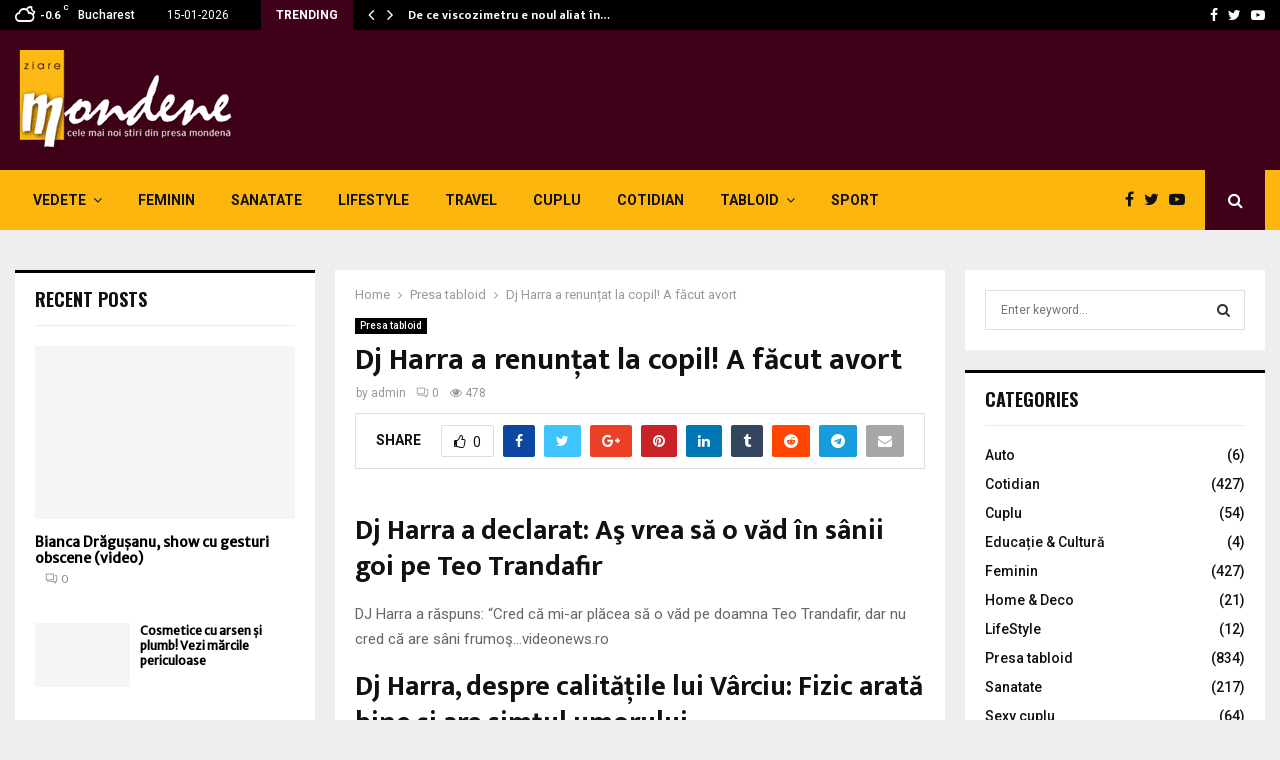

--- FILE ---
content_type: text/html; charset=UTF-8
request_url: https://www.ziaremondene.ro/22-02-2011/dj-harra-a-renuntat-la-copil-a-facut-avort.html
body_size: 39991
content:
<!DOCTYPE html>
<html lang="en-US">
<head>
	<meta charset="UTF-8">
		<meta name="viewport" content="width=device-width, initial-scale=1">
		<link rel="profile" href="http://gmpg.org/xfn/11">
	<title>Dj Harra a renunțat la copil! A făcut avort - Ziare Mondene</title>
<meta name='robots' content='max-image-preview:large' />
	<style>img:is([sizes="auto" i], [sizes^="auto," i]) { contain-intrinsic-size: 3000px 1500px }</style>
	
<!-- This site is optimized with the Yoast SEO Premium plugin v13.2 - https://yoast.com/wordpress/plugins/seo/ -->
<meta name="robots" content="max-snippet:-1, max-image-preview:large, max-video-preview:-1"/>
<link rel="canonical" href="https://www.ziaremondene.ro/22-02-2011/dj-harra-a-renuntat-la-copil-a-facut-avort.html" />
<meta property="og:locale" content="en_US" />
<meta property="og:type" content="article" />
<meta property="og:title" content="Dj Harra a renunțat la copil! A făcut avort - Ziare Mondene" />
<meta property="og:description" content="Dj Harra a declarat: Aş vrea să o văd în sânii goi pe Teo Trandafir DJ Harra a răspuns: &#8220;Cred că mi-ar plăcea să o văd pe doamna Teo Trandafir, dar nu cred că are sâni frumoş&#8230;videonews.ro Dj Harra, despre calităţile lui Vârciu: Fizic arată bine şi are simţul umorului..." />
<meta property="og:url" content="https://www.ziaremondene.ro/22-02-2011/dj-harra-a-renuntat-la-copil-a-facut-avort.html" />
<meta property="og:site_name" content="Ziare Mondene" />
<meta property="article:section" content="Presa tabloid" />
<meta property="article:published_time" content="2011-02-22T00:00:00+00:00" />
<meta property="article:modified_time" content="2019-11-02T14:21:53+00:00" />
<meta property="og:updated_time" content="2019-11-02T14:21:53+00:00" />
<meta name="twitter:card" content="summary_large_image" />
<meta name="twitter:description" content="Dj Harra a declarat: Aş vrea să o văd în sânii goi pe Teo Trandafir DJ Harra a răspuns: &#8220;Cred că mi-ar plăcea să o văd pe doamna Teo Trandafir, dar nu cred că are sâni frumoş&#8230;videonews.ro Dj Harra, despre calităţile lui Vârciu: Fizic arată bine şi are simţul umorului..." />
<meta name="twitter:title" content="Dj Harra a renunțat la copil! A făcut avort - Ziare Mondene" />
<meta name="twitter:image" content="https://www.ziaremondene.ro/wp-content/uploads/2019/10/Dj_Harra-28.jpg" />
<script type='application/ld+json' class='yoast-schema-graph yoast-schema-graph--main'>{"@context":"https://schema.org","@graph":[{"@type":"WebSite","@id":"https://www.ziaremondene.ro/#website","url":"https://www.ziaremondene.ro/","name":"Ziare Mondene","inLanguage":"en-US","description":"Ziare Mondene","potentialAction":{"@type":"SearchAction","target":"https://www.ziaremondene.ro/?s={search_term_string}","query-input":"required name=search_term_string"}},{"@type":"ImageObject","@id":"https://www.ziaremondene.ro/22-02-2011/dj-harra-a-renuntat-la-copil-a-facut-avort.html#primaryimage","inLanguage":"en-US","url":"https://www.ziaremondene.ro/wp-content/uploads/2019/10/Dj_Harra-28.jpg","width":1,"height":1},{"@type":"WebPage","@id":"https://www.ziaremondene.ro/22-02-2011/dj-harra-a-renuntat-la-copil-a-facut-avort.html#webpage","url":"https://www.ziaremondene.ro/22-02-2011/dj-harra-a-renuntat-la-copil-a-facut-avort.html","name":"Dj Harra a renun\u021bat la copil! A f\u0103cut avort - Ziare Mondene","isPartOf":{"@id":"https://www.ziaremondene.ro/#website"},"inLanguage":"en-US","primaryImageOfPage":{"@id":"https://www.ziaremondene.ro/22-02-2011/dj-harra-a-renuntat-la-copil-a-facut-avort.html#primaryimage"},"datePublished":"2011-02-22T00:00:00+00:00","dateModified":"2019-11-02T14:21:53+00:00","author":{"@id":"https://www.ziaremondene.ro/#/schema/person/8998c97ec482bb666ee601b542bbfefa"},"breadcrumb":{"@id":"https://www.ziaremondene.ro/22-02-2011/dj-harra-a-renuntat-la-copil-a-facut-avort.html#breadcrumb"}},{"@type":"BreadcrumbList","@id":"https://www.ziaremondene.ro/22-02-2011/dj-harra-a-renuntat-la-copil-a-facut-avort.html#breadcrumb","itemListElement":[{"@type":"ListItem","position":1,"item":{"@type":"WebPage","@id":"https://www.ziaremondene.ro/","url":"https://www.ziaremondene.ro/","name":"Home"}},{"@type":"ListItem","position":2,"item":{"@type":"WebPage","@id":"https://www.ziaremondene.ro/22-02-2011/dj-harra-a-renuntat-la-copil-a-facut-avort.html","url":"https://www.ziaremondene.ro/22-02-2011/dj-harra-a-renuntat-la-copil-a-facut-avort.html","name":"Dj Harra a renun\u021bat la copil! A f\u0103cut avort"}}]},{"@type":["Person"],"@id":"https://www.ziaremondene.ro/#/schema/person/8998c97ec482bb666ee601b542bbfefa","name":"admin","image":{"@type":"ImageObject","@id":"https://www.ziaremondene.ro/#authorlogo","inLanguage":"en-US","url":"https://secure.gravatar.com/avatar/4feeaf043ae730352c3462ce9a7597ea2b21fe36c9d6bb5e467db4abb2e74738?s=96&d=mm&r=g","caption":"admin"},"sameAs":[]}]}</script>
<!-- / Yoast SEO Premium plugin. -->

<link rel='dns-prefetch' href='//fonts.googleapis.com' />
<link rel="alternate" type="application/rss+xml" title="Ziare Mondene &raquo; Feed" href="https://www.ziaremondene.ro/feed" />
<link rel="alternate" type="application/rss+xml" title="Ziare Mondene &raquo; Comments Feed" href="https://www.ziaremondene.ro/comments/feed" />
<link rel="alternate" type="application/rss+xml" title="Ziare Mondene &raquo; Dj Harra a renunțat la copil! A făcut avort Comments Feed" href="https://www.ziaremondene.ro/22-02-2011/dj-harra-a-renuntat-la-copil-a-facut-avort.html/feed" />
<script type="text/javascript">
/* <![CDATA[ */
window._wpemojiSettings = {"baseUrl":"https:\/\/s.w.org\/images\/core\/emoji\/16.0.1\/72x72\/","ext":".png","svgUrl":"https:\/\/s.w.org\/images\/core\/emoji\/16.0.1\/svg\/","svgExt":".svg","source":{"concatemoji":"https:\/\/www.ziaremondene.ro\/wp-includes\/js\/wp-emoji-release.min.js?ver=6.8.3"}};
/*! This file is auto-generated */
!function(s,n){var o,i,e;function c(e){try{var t={supportTests:e,timestamp:(new Date).valueOf()};sessionStorage.setItem(o,JSON.stringify(t))}catch(e){}}function p(e,t,n){e.clearRect(0,0,e.canvas.width,e.canvas.height),e.fillText(t,0,0);var t=new Uint32Array(e.getImageData(0,0,e.canvas.width,e.canvas.height).data),a=(e.clearRect(0,0,e.canvas.width,e.canvas.height),e.fillText(n,0,0),new Uint32Array(e.getImageData(0,0,e.canvas.width,e.canvas.height).data));return t.every(function(e,t){return e===a[t]})}function u(e,t){e.clearRect(0,0,e.canvas.width,e.canvas.height),e.fillText(t,0,0);for(var n=e.getImageData(16,16,1,1),a=0;a<n.data.length;a++)if(0!==n.data[a])return!1;return!0}function f(e,t,n,a){switch(t){case"flag":return n(e,"\ud83c\udff3\ufe0f\u200d\u26a7\ufe0f","\ud83c\udff3\ufe0f\u200b\u26a7\ufe0f")?!1:!n(e,"\ud83c\udde8\ud83c\uddf6","\ud83c\udde8\u200b\ud83c\uddf6")&&!n(e,"\ud83c\udff4\udb40\udc67\udb40\udc62\udb40\udc65\udb40\udc6e\udb40\udc67\udb40\udc7f","\ud83c\udff4\u200b\udb40\udc67\u200b\udb40\udc62\u200b\udb40\udc65\u200b\udb40\udc6e\u200b\udb40\udc67\u200b\udb40\udc7f");case"emoji":return!a(e,"\ud83e\udedf")}return!1}function g(e,t,n,a){var r="undefined"!=typeof WorkerGlobalScope&&self instanceof WorkerGlobalScope?new OffscreenCanvas(300,150):s.createElement("canvas"),o=r.getContext("2d",{willReadFrequently:!0}),i=(o.textBaseline="top",o.font="600 32px Arial",{});return e.forEach(function(e){i[e]=t(o,e,n,a)}),i}function t(e){var t=s.createElement("script");t.src=e,t.defer=!0,s.head.appendChild(t)}"undefined"!=typeof Promise&&(o="wpEmojiSettingsSupports",i=["flag","emoji"],n.supports={everything:!0,everythingExceptFlag:!0},e=new Promise(function(e){s.addEventListener("DOMContentLoaded",e,{once:!0})}),new Promise(function(t){var n=function(){try{var e=JSON.parse(sessionStorage.getItem(o));if("object"==typeof e&&"number"==typeof e.timestamp&&(new Date).valueOf()<e.timestamp+604800&&"object"==typeof e.supportTests)return e.supportTests}catch(e){}return null}();if(!n){if("undefined"!=typeof Worker&&"undefined"!=typeof OffscreenCanvas&&"undefined"!=typeof URL&&URL.createObjectURL&&"undefined"!=typeof Blob)try{var e="postMessage("+g.toString()+"("+[JSON.stringify(i),f.toString(),p.toString(),u.toString()].join(",")+"));",a=new Blob([e],{type:"text/javascript"}),r=new Worker(URL.createObjectURL(a),{name:"wpTestEmojiSupports"});return void(r.onmessage=function(e){c(n=e.data),r.terminate(),t(n)})}catch(e){}c(n=g(i,f,p,u))}t(n)}).then(function(e){for(var t in e)n.supports[t]=e[t],n.supports.everything=n.supports.everything&&n.supports[t],"flag"!==t&&(n.supports.everythingExceptFlag=n.supports.everythingExceptFlag&&n.supports[t]);n.supports.everythingExceptFlag=n.supports.everythingExceptFlag&&!n.supports.flag,n.DOMReady=!1,n.readyCallback=function(){n.DOMReady=!0}}).then(function(){return e}).then(function(){var e;n.supports.everything||(n.readyCallback(),(e=n.source||{}).concatemoji?t(e.concatemoji):e.wpemoji&&e.twemoji&&(t(e.twemoji),t(e.wpemoji)))}))}((window,document),window._wpemojiSettings);
/* ]]> */
</script>
<style id='wp-emoji-styles-inline-css' type='text/css'>

	img.wp-smiley, img.emoji {
		display: inline !important;
		border: none !important;
		box-shadow: none !important;
		height: 1em !important;
		width: 1em !important;
		margin: 0 0.07em !important;
		vertical-align: -0.1em !important;
		background: none !important;
		padding: 0 !important;
	}
</style>
<link rel='stylesheet' id='contact-form-7-css' href='https://www.ziaremondene.ro/wp-content/plugins/contact-form-7/includes/css/styles.css?ver=5.1.7' type='text/css' media='all' />
<link rel='stylesheet' id='pencisc-css' href='https://www.ziaremondene.ro/wp-content/plugins/penci-framework/assets/css/single-shortcode.css?ver=6.8.3' type='text/css' media='all' />
<link rel='stylesheet' id='penci-oswald-css' href='//fonts.googleapis.com/css?family=Oswald%3A400&#038;ver=6.8.3' type='text/css' media='all' />
<link rel='stylesheet' id='parent-style-css' href='https://www.ziaremondene.ro/wp-content/themes/pennews/style.css?ver=6.8.3' type='text/css' media='all' />
<link rel='stylesheet' id='penci-style-child-css' href='https://www.ziaremondene.ro/wp-content/themes/pennews-child/style.css?ver=1.0.0' type='text/css' media='all' />
<link rel='stylesheet' id='penci-font-awesome-css' href='https://www.ziaremondene.ro/wp-content/themes/pennews/css/font-awesome.min.css?ver=4.5.2' type='text/css' media='all' />
<link rel='stylesheet' id='penci-fonts-css' href='//fonts.googleapis.com/css?family=Roboto%3A300%2C300italic%2C400%2C400italic%2C500%2C500italic%2C700%2C700italic%2C800%2C800italic%7CMukta+Vaani%3A300%2C300italic%2C400%2C400italic%2C500%2C500italic%2C700%2C700italic%2C800%2C800italic%7COswald%3A300%2C300italic%2C400%2C400italic%2C500%2C500italic%2C700%2C700italic%2C800%2C800italic%7CTeko%3A300%2C300italic%2C400%2C400italic%2C500%2C500italic%2C700%2C700italic%2C800%2C800italic%3A300%2C300italic%2C400%2C400italic%2C500%2C500italic%2C700%2C700italic%2C800%2C800italic%26subset%3Dcyrillic%2Ccyrillic-ext%2Cgreek%2Cgreek-ext%2Clatin-ext' type='text/css' media='all' />
<link rel='stylesheet' id='penci-portfolio-css' href='https://www.ziaremondene.ro/wp-content/themes/pennews/css/portfolio.css?ver=6.5.7' type='text/css' media='all' />
<link rel='stylesheet' id='penci-recipe-css' href='https://www.ziaremondene.ro/wp-content/themes/pennews/css/recipe.css?ver=6.5.7' type='text/css' media='all' />
<link rel='stylesheet' id='penci-review-css' href='https://www.ziaremondene.ro/wp-content/themes/pennews/css/review.css?ver=6.5.7' type='text/css' media='all' />
<link rel='stylesheet' id='penci-style-css' href='https://www.ziaremondene.ro/wp-content/themes/pennews-child/style.css?ver=6.5.7' type='text/css' media='all' />
<style id='penci-style-inline-css' type='text/css'>
.penci-block-vc.style-title-13:not(.footer-widget).style-title-center .penci-block-heading {border-right: 10px solid transparent; border-left: 10px solid transparent; }.site-branding h1, .site-branding h2 {margin: 0;}.penci-schema-markup { display: none !important; }.penci-entry-media .twitter-video { max-width: none !important; margin: 0 !important; }.penci-entry-media .fb-video { margin-bottom: 0; }.penci-entry-media .post-format-meta > iframe { vertical-align: top; }.penci-single-style-6 .penci-entry-media-top.penci-video-format-dailymotion:after, .penci-single-style-6 .penci-entry-media-top.penci-video-format-facebook:after, .penci-single-style-6 .penci-entry-media-top.penci-video-format-vimeo:after, .penci-single-style-6 .penci-entry-media-top.penci-video-format-twitter:after, .penci-single-style-7 .penci-entry-media-top.penci-video-format-dailymotion:after, .penci-single-style-7 .penci-entry-media-top.penci-video-format-facebook:after, .penci-single-style-7 .penci-entry-media-top.penci-video-format-vimeo:after, .penci-single-style-7 .penci-entry-media-top.penci-video-format-twitter:after { content: none; } .penci-single-style-5 .penci-entry-media.penci-video-format-dailymotion:after, .penci-single-style-5 .penci-entry-media.penci-video-format-facebook:after, .penci-single-style-5 .penci-entry-media.penci-video-format-vimeo:after, .penci-single-style-5 .penci-entry-media.penci-video-format-twitter:after { content: none; }@media screen and (max-width: 960px) { .penci-insta-thumb ul.thumbnails.penci_col_5 li, .penci-insta-thumb ul.thumbnails.penci_col_6 li { width: 33.33% !important; } .penci-insta-thumb ul.thumbnails.penci_col_7 li, .penci-insta-thumb ul.thumbnails.penci_col_8 li, .penci-insta-thumb ul.thumbnails.penci_col_9 li, .penci-insta-thumb ul.thumbnails.penci_col_10 li { width: 25% !important; } }.site-header.header--s12 .penci-menu-toggle-wapper,.site-header.header--s12 .header__social-search { flex: 1; }.site-header.header--s5 .site-branding {  padding-right: 0;margin-right: 40px; }.penci-block_37 .penci_post-meta { padding-top: 8px; }.penci-block_37 .penci-post-excerpt + .penci_post-meta { padding-top: 0; }.penci-hide-text-votes { display: none; }.penci-usewr-review {  border-top: 1px solid #ececec; }.penci-review-score {top: 5px; position: relative; }.penci-social-counter.penci-social-counter--style-3 .penci-social__empty a, .penci-social-counter.penci-social-counter--style-4 .penci-social__empty a, .penci-social-counter.penci-social-counter--style-5 .penci-social__empty a, .penci-social-counter.penci-social-counter--style-6 .penci-social__empty a { display: flex; justify-content: center; align-items: center; }.penci-block-error { padding: 0 20px 20px; }@media screen and (min-width: 1240px){ .penci_dis_padding_bw .penci-content-main.penci-col-4:nth-child(3n+2) { padding-right: 15px; padding-left: 15px; }}.bos_searchbox_widget_class.penci-vc-column-1 #flexi_searchbox #b_searchboxInc .b_submitButton_wrapper{ padding-top: 10px; padding-bottom: 10px; }.mfp-image-holder .mfp-close, .mfp-iframe-holder .mfp-close { background: transparent; border-color: transparent; }.penci-portfolio-wrap{ margin-left: 0px; margin-right: 0px; }.penci-portfolio-wrap .portfolio-item{ padding-left: 0px; padding-right: 0px; margin-bottom:0px; }
		.penci-ajax-search-results .ajax-loading:before,
		.show-search .show-search__content,
		div.bbp-template-notice, div.indicator-hint,	
		.widget select,select, pre,.wpb_text_column,
		.single .penci-content-post, .page .penci-content-post,
		.forum-archive .penci-content-post,
		.penci-block-vc,.penci-archive__content,.error404 .not-found,.ajax-loading:before{ background-color:#ffffff }
		.penci-block-vc.style-title-11:not(.footer-widget) .penci-block__title a,
		.penci-block-vc.style-title-11:not(.footer-widget) .penci-block__title span, 
		.penci-block-vc.style-title-11:not(.footer-widget) .penci-subcat-filter, 
		.penci-block-vc.style-title-11:not(.footer-widget) .penci-slider-nav{ background-color:#ffffff }.penci-archive .entry-meta,.penci-archive .entry-meta a,

			.penci-inline-related-posts .penci_post-meta, .penci__general-meta .penci_post-meta, 
			.penci-block_video.style-1 .penci_post-meta, .penci-block_video.style-7 .penci_post-meta,
			.penci_breadcrumbs a, .penci_breadcrumbs span,.penci_breadcrumbs i,
			.error404 .page-content,
			.woocommerce .comment-form p.stars a,
			.woocommerce .woocommerce-ordering, .woocommerce .woocommerce-result-count,
			.woocommerce #reviews #comments ol.commentlist li .comment-text .meta,
			.penci-entry-meta,#wp-calendar caption,.penci-post-pagination span,
			.penci-archive .entry-meta span{ color:#999999 }
		.site-main .element-media-controls a, .entry-content .element-media-controls a,
		    .penci-portfolio-below_img .inner-item-portfolio .portfolio-desc h3,
			.post-entry .penci-portfolio-filter ul li a, .penci-portfolio-filter ul li a,
			.widget_display_stats dt, .widget_display_stats dd,
			#wp-calendar tbody td a,
			.widget.widget_display_replies a,
			.post-entry .penci-portfolio-filter ul li.active a, .penci-portfolio-filter ul li.active a,
			.woocommerce div.product .woocommerce-tabs ul.tabs li a,
			.woocommerce ul.products li.product h3, .woocommerce ul.products li.product .woocommerce-loop-product__title,
			.woocommerce table.shop_table td.product-name a,
			input[type="text"], input[type="email"], input[type="url"], input[type="password"],
			input[type="search"], input[type="number"], input[type="tel"], input[type="range"], input[type="date"],
			input[type="month"], input[type="week"], input[type="time"], input[type="datetime"], input[type="datetime-local"], input[type="color"], textarea,
			.error404 .page-content .search-form .search-submit,.penci-no-results .search-form .search-submit,.error404 .page-content a,
			a,.widget a,.penci-block-vc .penci-block__title a, .penci-block-vc .penci-block__title span,
			.penci-page-title, .penci-entry-title,.woocommerce .page-title,
			.penci-recipe-index-wrap .penci-recipe-index-title a,
			.penci-social-buttons .penci-social-share-text,
			.woocommerce div.product .product_title,
			.penci-post-pagination h5 a,
			.woocommerce div.product .woocommerce-tabs .panel > h2:first-child, .woocommerce div.product .woocommerce-tabs .panel #reviews #comments h2,
			.woocommerce div.product .woocommerce-tabs .panel #respond .comment-reply-title,
			.woocommerce #reviews #comments ol.commentlist li .comment-text .meta strong,
			.woocommerce div.product .related > h2, .woocommerce div.product .upsells > h2,
			.penci-author-content .author-social,
			.forum-archive .penci-entry-title,
			#bbpress-forums li.bbp-body ul.forum li.bbp-forum-info a,
			.woocommerce div.product .entry-summary div[itemprop="description"] h2, .woocommerce div.product .woocommerce-tabs #tab-description h2,
			.widget.widget_recent_entries li a, .widget.widget_recent_comments li a, .widget.widget_meta li a,
			.penci-pagination:not(.penci-ajax-more) a, .penci-pagination:not(.penci-ajax-more) span{ color:#111111 }div.wpforms-container .wpforms-form input[type=date],div.wpforms-container .wpforms-form input[type=datetime],div.wpforms-container .wpforms-form input[type=datetime-local],div.wpforms-container .wpforms-form input[type=email],div.wpforms-container .wpforms-form input[type=month],div.wpforms-container .wpforms-form input[type=number],div.wpforms-container .wpforms-form input[type=password],div.wpforms-container .wpforms-form input[type=range],div.wpforms-container .wpforms-form input[type=search],div.wpforms-container .wpforms-form input[type=tel],div.wpforms-container .wpforms-form input[type=text],div.wpforms-container .wpforms-form input[type=time],div.wpforms-container .wpforms-form input[type=url],div.wpforms-container .wpforms-form input[type=week],div.wpforms-container .wpforms-form select,div.wpforms-container .wpforms-form textarea{ color: #111111 }
		h1, h2, h3, h4, h5, h6,.penci-userreview-author,.penci-review-metas .penci-review-meta i,
		.entry-content h1, .entry-content h2, .entry-content h3, .entry-content h4,
		.entry-content h5, .entry-content h6, .comment-content h1, .comment-content h2,
		.comment-content h3, .comment-content h4, .comment-content h5, .comment-content h6,
		.penci-inline-related-posts .penci-irp-heading{ color:#111111 }.site-main .frontend-form-container .element-media-file,.site-main .frontend-form-container .element-media,.site-main .frontend-item-container .select2.select2-container .select2-selection.select-with-search-container,.site-main .frontend-item-container input[type="text"],.site-main .frontend-item-container input[type="email"],.site-main .frontend-item-container input[type="url"],.site-main .frontend-item-container textarea,.site-main .frontend-item-container select{ border-color: #dedede }
			.site-header,
			.buddypress-wrap .select-wrap,
			.penci-post-blog-classic,
			.activity-list.bp-list,
			.penci-team_memebers .penci-team_item__content,
			.penci-author-box-wrap,
			.about-widget .about-me-heading:before,
			#buddypress .wp-editor-container,
			#bbpress-forums .bbp-forums-list,
			div.bbp-forum-header, div.bbp-topic-header, div.bbp-reply-header,
			.activity-list li.bbp_topic_create .activity-content .activity-inner,
			.rtl .activity-list li.bbp_reply_create .activity-content .activity-inner,
			#drag-drop-area,
			.bp-avatar-nav ul.avatar-nav-items li.current,
			.bp-avatar-nav ul,
			.site-main .bbp-pagination-links a, .site-main .bbp-pagination-links span.current,
			.bbpress  .wp-editor-container,
			.penci-ajax-search-results-wrapper,
			.show-search .search-field,
			.show-search .show-search__content,
			.penci-viewall-results,
			.penci-subcat-list .flexMenu-viewMore .flexMenu-popup,
			.penci-owl-carousel-style .owl-dot span,
			.penci-owl-carousel-slider .owl-dot span,
			.woocommerce-cart table.cart td.actions .coupon .input-text,
			.blog-boxed .penci-archive__content .article_content,
			.penci-block_28 .block28_first_item:not(.hide-border),
			.penci-mul-comments-wrapper .penci-tab-nav,
			.penci-recipe,.penci-recipe-heading,.penci-recipe-ingredients,.penci-recipe-notes,
			.wp-block-yoast-faq-block .schema-faq-section,
			.wp-block-yoast-how-to-block ol.schema-how-to-steps,
			.wp-block-pullquote,
			.wrapper-penci-recipe .penci-recipe-ingredients
			{ border-color:#dedede }
		    blockquote:not(.wp-block-quote):before, q:before,   
		    blockquote:not(.wp-block-quote):after, q:after, blockquote.style-3:before,
			.penci-block-vc.style-title-10:not(.footer-widget) .penci-block-heading:after
			{ background-color:#dedede }
			.penci-block-vc.style-title-10:not(.footer-widget) .penci-block-heading,
			.wrapper-penci-review, .penci-review-container.penci-review-count,.penci-usewr-review,
			.widget .tagcloud a,.widget.widget_recent_entries li, .widget.widget_recent_comments li, .widget.widget_meta li,
		    .penci-inline-related-posts,
		    .penci_dark_layout .site-main #buddypress div.item-list-tabs:not(#subnav),
			code,abbr, acronym,fieldset,hr,#bbpress-forums div.bbp-the-content-wrapper textarea.bbp-the-content,
			.penci-pagination:not(.penci-ajax-more) a, .penci-pagination:not(.penci-ajax-more) span,
			th,td,#wp-calendar tbody td{ border-color:#dedede }
			.site-main #bbpress-forums li.bbp-body ul.forum,
			.site-main #bbpress-forums li.bbp-body ul.topic,#bbpress-forums li.bbp-footer,
			#bbpress-forums div.bbp-template-notice.info,
			.bbp-pagination-links a, .bbp-pagination-links span.current,
			.site-main #buddypress .standard-form textarea,
			.site-main #buddypress .standard-form input[type=text], .site-main #buddypress .standard-form input[type=color], 
			.site-main #buddypress .standard-form input[type=date], .site-main #buddypress .standard-form input[type=datetime],
			.site-main #buddypress .standard-form input[type=datetime-local], .site-main #buddypress .standard-form input[type=email],
			.site-main #buddypress .standard-form input[type=month], .site-main #buddypress .standard-form input[type=number], 
			.site-main #buddypress .standard-form input[type=range], .site-main #buddypress .standard-form input[type=search], 
			.site-main #buddypress .standard-form input[type=tel], .site-main #buddypress .standard-form input[type=time],
		    .site-main #buddypress .standard-form input[type=url], .site-main #buddypress .standard-form input[type=week],
		    .site-main #buddypress .standard-form select,.site-main #buddypress .standard-form input[type=password],
	        .site-main #buddypress .dir-search input[type=search], .site-main #buddypress .dir-search input[type=text],
	        .site-main #buddypress .groups-members-search input[type=search], .site-main #buddypress .groups-members-search input[type=text],
	        .site-main #buddypress button, .site-main #buddypress a.button,
	        .site-main #buddypress input[type=button], .site-main #buddypress input[type=reset],
	        .site-main #buddypress ul.button-nav li a,.site-main #buddypress div.generic-button a,.site-main #buddypress .comment-reply-link, 
	        a.bp-title-button,.site-main #buddypress button:hover,.site-main #buddypress a.button:hover, .site-main #buddypress a.button:focus,
	        .site-main #buddypress input[type=button]:hover, .site-main #buddypress input[type=reset]:hover, 
	        .site-main #buddypress ul.button-nav li a:hover, .site-main #buddypress ul.button-nav li.current a,
	        .site-main #buddypress div.generic-button a:hover,.site-main #buddypress .comment-reply-link:hover,
	        .site-main #buddypress input[type=submit]:hover,.site-main #buddypress select,.site-main #buddypress ul.item-list,
			.site-main #buddypress .profile[role=main],.site-main #buddypress ul.item-list li,.site-main #buddypress div.pagination .pag-count ,
			.site-main #buddypress div.pagination .pagination-links span,.site-main #buddypress div.pagination .pagination-links a,
			body.activity-permalink .site-main #buddypress div.activity-comments, .site-main #buddypress div.activity-comments form .ac-textarea,
			.site-main #buddypress table.profile-fields, .site-main #buddypress table.profile-fields:last-child{ border-color:#dedede }.site-main #buddypress table.notifications tr td.label, #buddypress table.notifications-settings tr td.label,.site-main #buddypress table.profile-fields tr td.label, #buddypress table.wp-profile-fields tr td.label,.site-main #buddypress table.messages-notices tr td.label, #buddypress table.forum tr td.label{ border-color: #dedede !important; }
			.penci-block-vc,
			.penci-block_1 .block1_first_item,
			.penci-block_1 .block1_first_item .penci_post-meta,
			.penci-block_1 .block1_items .penci_media_object,
			.penci-block_4 .penci-small-thumb:after,
			.penci-recent-rv,
			.penci-block_6 .penci-post-item,
			.penci-block_9 .block9_first_item,.penci-block_9 .penci-post-item,
			.penci-block_9 .block9_items .block9_item_loadmore:first-of-type,
			.penci-block_11 .block11_first_item,.penci-block_11 .penci-post-item,
			.penci-block_11 .block11_items .block11_item_loadmore:first-of-type,
			.penci-block_15 .penci-post-item,.penci-block_15 .penci-block__title,
			.penci-block_20 .penci_media_object,
			.penci-block_20 .penci_media_object.penci_mobj-image-right .penci_post_content,
			.penci-block_26 .block26_items .penci-post-item,
			.penci-block_28 .block28_first_item,
			.penci-block_28 .block28_first_item .penci_post-meta,
			.penci-block_29 .block_29_items .penci-post-item,
			.penci-block_30 .block30_items .penci_media_object,
			.penci-block_33 .block33_big_item .penci_post-meta,
			.penci-block_36 .penci-post-item, .penci-block_36 .penci-block__title,
			.penci-block_6 .penci-block_content__items:not(.penci-block-items__1) .penci-post-item:first-child,
			.penci-block_video.style-7 .penci-owl-carousel-slider .owl-dots span,
			.penci-owl-featured-area.style-12 .penci-small_items .owl-item.active .penci-item-mag,
			.penci-videos-playlist .penci-video-nav .penci-video-playlist-nav:not(.playlist-has-title) .penci-video-playlist-item:first-child,
			.penci-videos-playlist .penci-video-nav .penci-video-playlist-nav:not(.playlist-has-title) .penci-video-playlist-item:last-child,
			.penci-videos-playlist .penci-video-nav .penci-video-playlist-item,
			.penci-archive__content .penci-entry-header,
			.page-template-full-width.penci-block-pagination .penci_breadcrumbs,
			.penci-post-pagination,.penci-pfl-social_share,.penci-post-author,
			.penci-social-buttons.penci-social-share-footer,
			.penci-pagination:not(.penci-ajax-more) a,
			.penci-social-buttons .penci-social-item.like{ border-color:#dedede }.penci-container-width-1080 .penci-content-main.penci-col-4 .penci-block_1 .block1_items .penci-post-item:nth-child(2) .penci_media_object,.penci-container-width-1400 .penci-content-main.penci-col-4 .penci-block_1 .block1_items .penci-post-item:nth-child(2) .penci_media_object,.wpb_wrapper > .penci-block_1.penci-vc-column-1 .block1_items .penci-post-item:nth-child(2) .penci_media_object,.widget-area .penci-block_1 .block1_items .penci-post-item:nth-child(2) .penci_media_object{ border-color:#dedede }
			.penci-block_6.penci-vc-column-2.penci-block-load_more .penci-block_content__items:not(.penci-block-items__1) .penci-post-item:nth-child(1),
			.penci-block_6.penci-vc-column-2.penci-block-load_more .penci-block_content__items:not(.penci-block-items__1) .penci-post-item:nth-child(2),
			.penci-block_6.penci-vc-column-2.penci-block-infinite .penci-block_content__items:not(.penci-block-items__1) .penci-post-item:nth-child(1),
			.penci-block_6.penci-vc-column-2.penci-block-infinite .penci-block_content__items:not(.penci-block-items__1) .penci-post-item:nth-child(2),
			.penci-block_36.penci-block-load_more .penci-block_content__items:not(.penci-block-items__1) .penci-post-item:first-child,
		    .penci-block_36.penci-block-infinite .penci-block_content__items:not(.penci-block-items__1) .penci-post-item:first-child,
			.penci-block_36.penci-vc-column-2.penci-block-load_more .penci-block_content__items:not(.penci-block-items__1) .penci-post-item:nth-child(1),
			.penci-block_36.penci-vc-column-2.penci-block-load_more .penci-block_content__items:not(.penci-block-items__1) .penci-post-item:nth-child(2),
			.penci-block_36.penci-vc-column-2.penci-block-infinite .penci-block_content__items:not(.penci-block-items__1) .penci-post-item:nth-child(1),
			.penci-block_36.penci-vc-column-2.penci-block-infinite .penci-block_content__items:not(.penci-block-items__1) .penci-post-item:nth-child(2),
			.penci-block_6.penci-vc-column-3.penci-block-load_more .penci-block_content__items:not(.penci-block-items__1) .penci-post-item:nth-child(1),
			.penci-block_6.penci-vc-column-3.penci-block-load_more .penci-block_content__items:not(.penci-block-items__1) .penci-post-item:nth-child(2),
			.penci-block_6.penci-vc-column-3.penci-block-load_more .penci-block_content__items:not(.penci-block-items__1) .penci-post-item:nth-child(3),
			.penci-block_6.penci-vc-column-3.penci-block-infinite .penci-block_content__items:not(.penci-block-items__1) .penci-post-item:nth-child(1),
			.penci-block_6.penci-vc-column-3.penci-block-infinite .penci-block_content__items:not(.penci-block-items__1) .penci-post-item:nth-child(2),
			.penci-block_6.penci-vc-column-3.penci-block-infinite .penci-block_content__items:not(.penci-block-items__1) .penci-post-item:nth-child(3),
			.penci-block_36.penci-vc-column-3.penci-block-load_more .penci-block_content__items:not(.penci-block-items__1) .penci-post-item:nth-child(1),
			.penci-block_36.penci-vc-column-3.penci-block-load_more .penci-block_content__items:not(.penci-block-items__1) .penci-post-item:nth-child(2), 
			.penci-block_36.penci-vc-column-3.penci-block-load_more .penci-block_content__items:not(.penci-block-items__1) .penci-post-item:nth-child(3), 
			.penci-block_36.penci-vc-column-3.penci-block-infinite .penci-block_content__items:not(.penci-block-items__1) .penci-post-item:nth-child(1),
			.penci-block_36.penci-vc-column-3.penci-block-infinite .penci-block_content__items:not(.penci-block-items__1) .penci-post-item:nth-child(2),
			.penci-block_36.penci-vc-column-3.penci-block-infinite .penci-block_content__items:not(.penci-block-items__1) .penci-post-item:nth-child(3),
			.penci-block_15.penci-vc-column-2.penci-block-load_more .penci-block_content__items:not(.penci-block-items__1) .penci-post-item:nth-child(1), 
			.penci-block_15.penci-vc-column-2.penci-block-load_more .penci-block_content__items:not(.penci-block-items__1) .penci-post-item:nth-child(2),
			.penci-block_15.penci-vc-column-2.penci-block-infinite .penci-block_content__items:not(.penci-block-items__1) .penci-post-item:nth-child(1),
			.penci-block_15.penci-vc-column-2.penci-block-infinite .penci-block_content__items:not(.penci-block-items__1) .penci-post-item:nth-child(2),
			.penci-block_15.penci-vc-column-3.penci-block-load_more .penci-block_content__items:not(.penci-block-items__1) .penci-post-item:nth-child(1),
			.penci-block_15.penci-vc-column-3.penci-block-load_more .penci-block_content__items:not(.penci-block-items__1) .penci-post-item:nth-child(2),
			.penci-block_15.penci-vc-column-3.penci-block-load_more .penci-block_content__items:not(.penci-block-items__1) .penci-post-item:nth-child(3),
			.penci-block_15.penci-vc-column-3.penci-block-infinite .penci-block_content__items:not(.penci-block-items__1) .penci-post-item:nth-child(1),
			.penci-block_15.penci-vc-column-3.penci-block-infinite .penci-block_content__items:not(.penci-block-items__1) .penci-post-item:nth-child(2),
			.penci-block_15.penci-vc-column-3.penci-block-infinite .penci-block_content__items:not(.penci-block-items__1) .penci-post-item:nth-child(3){ border-color:#dedede }
			select,input[type="text"], input[type="email"], input[type="url"], input[type="password"], 
			input[type="search"], input[type="number"], input[type="tel"], input[type="range"],
			input[type="date"], input[type="month"], input[type="week"], input[type="time"], 
			input[type="datetime"], input[type="datetime-local"], input[type="color"], textarea,
			.single-portfolio .penci-social-buttons + .post-comments,
			#respond textarea, .wpcf7 textarea,
			.post-comments .post-title-box,.penci-comments-button,
			.penci-comments-button + .post-comments .comment-reply-title,
			.penci-post-related + .post-comments .comment-reply-title,
			.penci-post-related + .post-comments .post-title-box,
			.comments .comment ,.comments .comment, .comments .comment .comment,
			#respond input,.wpcf7 input,.widget_wysija input,
			#bbpress-forums #bbp-search-form .button,
			.site-main #buddypress div.item-list-tabs:not( #subnav ),
			.site-main #buddypress div.item-list-tabs:not(#subnav) ul li a,
			.site-main #buddypress div.item-list-tabs:not(#subnav) ul li > span,
			.site-main #buddypress .dir-search input[type=submit], .site-main #buddypress .groups-members-search input[type=submit],
			#respond textarea,.wpcf7 textarea { border-color:#dedede } div.wpforms-container .wpforms-form input[type=date],div.wpforms-container .wpforms-form input[type=datetime],div.wpforms-container .wpforms-form input[type=datetime-local],div.wpforms-container .wpforms-form input[type=email],div.wpforms-container .wpforms-form input[type=month],div.wpforms-container .wpforms-form input[type=number],div.wpforms-container .wpforms-form input[type=password],div.wpforms-container .wpforms-form input[type=range],div.wpforms-container .wpforms-form input[type=search],div.wpforms-container .wpforms-form input[type=tel],div.wpforms-container .wpforms-form input[type=text],div.wpforms-container .wpforms-form input[type=time],div.wpforms-container .wpforms-form input[type=url],div.wpforms-container .wpforms-form input[type=week],div.wpforms-container .wpforms-form select,div.wpforms-container .wpforms-form textarea{ border-color: #dedede }
		    .penci-owl-featured-area.style-13 .penci-small_items .owl-item.active .penci-item-mag:before,
			.site-header.header--s2:before, .site-header.header--s3:not(.header--s4):before, .site-header.header--s6:before,
			.penci_gallery.style-1 .penci-small-thumb:after,
			.penci-videos-playlist .penci-video-nav .penci-video-playlist-item.is-playing,
			.penci-videos-playlist .penci-video-nav .penci-video-playlist-item:hover, 		
			blockquote:before, q:before,blockquote:after, q:after{ background-color:#dedede }.site-main #buddypress .dir-search input[type=submit], .site-main #buddypress .groups-members-search input[type=submit],
			input[type="button"], input[type="reset"], input[type="submit"]{ border-color:#dedede }@media (max-width: 768px) {.penci-post-pagination .prev-post + .next-post {border-color :#dedede; }}@media (max-width: 650px) {.penci-block_1 .block1_items .penci-post-item:nth-child(2) .penci_media_object {border-color :#dedede; }}.buy-button{ background-color:#3f0019 !important; }.penci-menuhbg-toggle:hover .lines-button:after,.penci-menuhbg-toggle:hover .penci-lines:before,.penci-menuhbg-toggle:hover .penci-lines:after.penci-login-container a,.penci_list_shortcode li:before,.footer__sidebars .penci-block-vc .penci__post-title a:hover,.penci-viewall-results a:hover,.post-entry .penci-portfolio-filter ul li.active a, .penci-portfolio-filter ul li.active a,.penci-ajax-search-results-wrapper .penci__post-title a:hover{ color: #3f0019; }.penci-tweets-widget-content .icon-tweets,.penci-tweets-widget-content .tweet-intents a,.penci-tweets-widget-content .tweet-intents span:after,.woocommerce .star-rating span,.woocommerce .comment-form p.stars a:hover,.woocommerce div.product .woocommerce-tabs ul.tabs li a:hover,.penci-subcat-list .flexMenu-viewMore:hover a, .penci-subcat-list .flexMenu-viewMore:focus a,.penci-subcat-list .flexMenu-viewMore .flexMenu-popup .penci-subcat-item a:hover,.penci-owl-carousel-style .owl-dot.active span, .penci-owl-carousel-style .owl-dot:hover span,.penci-owl-carousel-slider .owl-dot.active span,.penci-owl-carousel-slider .owl-dot:hover span{ color: #3f0019; }.penci-owl-carousel-slider .owl-dot.active span,.penci-owl-carousel-slider .owl-dot:hover span{ background-color: #3f0019; }blockquote, q,.penci-post-pagination a:hover,a:hover,.penci-entry-meta a:hover,.penci-portfolio-below_img .inner-item-portfolio .portfolio-desc a:hover h3,.main-navigation.penci_disable_padding_menu > ul:not(.children) > li:hover > a,.main-navigation.penci_disable_padding_menu > ul:not(.children) > li:active > a,.main-navigation.penci_disable_padding_menu > ul:not(.children) > li.current-menu-item > a,.main-navigation.penci_disable_padding_menu > ul:not(.children) > li.current-menu-ancestor > a,.main-navigation.penci_disable_padding_menu > ul:not(.children) > li.current-category-ancestor > a,.site-header.header--s11 .main-navigation.penci_enable_line_menu .menu > li:hover > a,.site-header.header--s11 .main-navigation.penci_enable_line_menu .menu > li:active > a,.site-header.header--s11 .main-navigation.penci_enable_line_menu .menu > li.current-menu-item > a,.main-navigation.penci_disable_padding_menu ul.menu > li > a:hover,.main-navigation ul li:hover > a,.main-navigation ul li:active > a,.main-navigation li.current-menu-item > a,#site-navigation .penci-megamenu .penci-mega-child-categories a.cat-active,#site-navigation .penci-megamenu .penci-content-megamenu .penci-mega-latest-posts .penci-mega-post a:not(.mega-cat-name):hover,.penci-post-pagination h5 a:hover{ color: #3f0019; }.penci-menu-hbg .primary-menu-mobile li a:hover,.penci-menu-hbg .primary-menu-mobile li.toggled-on > a,.penci-menu-hbg .primary-menu-mobile li.toggled-on > .dropdown-toggle,.penci-menu-hbg .primary-menu-mobile li.current-menu-item > a,.penci-menu-hbg .primary-menu-mobile li.current-menu-item > .dropdown-toggle,.mobile-sidebar .primary-menu-mobile li a:hover,.mobile-sidebar .primary-menu-mobile li.toggled-on-first > a,.mobile-sidebar .primary-menu-mobile li.toggled-on > a,.mobile-sidebar .primary-menu-mobile li.toggled-on > .dropdown-toggle,.mobile-sidebar .primary-menu-mobile li.current-menu-item > a,.mobile-sidebar .primary-menu-mobile li.current-menu-item > .dropdown-toggle,.mobile-sidebar #sidebar-nav-logo a,.mobile-sidebar #sidebar-nav-logo a:hover.mobile-sidebar #sidebar-nav-logo:before,.penci-recipe-heading a.penci-recipe-print,.widget a:hover,.widget.widget_recent_entries li a:hover, .widget.widget_recent_comments li a:hover, .widget.widget_meta li a:hover,.penci-topbar a:hover,.penci-topbar ul li:hover,.penci-topbar ul li a:hover,.penci-topbar ul.menu li ul.sub-menu li a:hover,.site-branding a, .site-branding .site-title{ color: #3f0019; }.penci-viewall-results a:hover,.penci-ajax-search-results-wrapper .penci__post-title a:hover,.header__search_dis_bg .search-click:hover,.header__social-media a:hover,.penci-login-container .link-bottom a,.error404 .page-content a,.penci-no-results .search-form .search-submit:hover,.error404 .page-content .search-form .search-submit:hover,.penci_breadcrumbs a:hover, .penci_breadcrumbs a:hover span,.penci-archive .entry-meta a:hover,.penci-caption-above-img .wp-caption a:hover,.penci-author-content .author-social:hover,.entry-content a,.comment-content a,.penci-page-style-5 .penci-active-thumb .penci-entry-meta a:hover,.penci-single-style-5 .penci-active-thumb .penci-entry-meta a:hover{ color: #3f0019; }blockquote:not(.wp-block-quote).style-2:before{ background-color: transparent; }blockquote.style-2:before,blockquote:not(.wp-block-quote),blockquote.style-2 cite, blockquote.style-2 .author,blockquote.style-3 cite, blockquote.style-3 .author,.woocommerce ul.products li.product .price,.woocommerce ul.products li.product .price ins,.woocommerce div.product p.price ins,.woocommerce div.product span.price ins, .woocommerce div.product p.price, .woocommerce div.product span.price,.woocommerce div.product .entry-summary div[itemprop="description"] blockquote:before, .woocommerce div.product .woocommerce-tabs #tab-description blockquote:before,.woocommerce-product-details__short-description blockquote:before,.woocommerce div.product .entry-summary div[itemprop="description"] blockquote cite, .woocommerce div.product .entry-summary div[itemprop="description"] blockquote .author,.woocommerce div.product .woocommerce-tabs #tab-description blockquote cite, .woocommerce div.product .woocommerce-tabs #tab-description blockquote .author,.woocommerce div.product .product_meta > span a:hover,.woocommerce div.product .woocommerce-tabs ul.tabs li.active{ color: #3f0019; }.woocommerce #respond input#submit.alt.disabled:hover,.woocommerce #respond input#submit.alt:disabled:hover,.woocommerce #respond input#submit.alt:disabled[disabled]:hover,.woocommerce a.button.alt.disabled,.woocommerce a.button.alt.disabled:hover,.woocommerce a.button.alt:disabled,.woocommerce a.button.alt:disabled:hover,.woocommerce a.button.alt:disabled[disabled],.woocommerce a.button.alt:disabled[disabled]:hover,.woocommerce button.button.alt.disabled,.woocommerce button.button.alt.disabled:hover,.woocommerce button.button.alt:disabled,.woocommerce button.button.alt:disabled:hover,.woocommerce button.button.alt:disabled[disabled],.woocommerce button.button.alt:disabled[disabled]:hover,.woocommerce input.button.alt.disabled,.woocommerce input.button.alt.disabled:hover,.woocommerce input.button.alt:disabled,.woocommerce input.button.alt:disabled:hover,.woocommerce input.button.alt:disabled[disabled],.woocommerce input.button.alt:disabled[disabled]:hover{ background-color: #3f0019; }.woocommerce ul.cart_list li .amount, .woocommerce ul.product_list_widget li .amount,.woocommerce table.shop_table td.product-name a:hover,.woocommerce-cart .cart-collaterals .cart_totals table td .amount,.woocommerce .woocommerce-info:before,.woocommerce form.checkout table.shop_table .order-total .amount,.post-entry .penci-portfolio-filter ul li a:hover,.post-entry .penci-portfolio-filter ul li.active a,.penci-portfolio-filter ul li a:hover,.penci-portfolio-filter ul li.active a,#bbpress-forums li.bbp-body ul.forum li.bbp-forum-info a:hover,#bbpress-forums li.bbp-body ul.topic li.bbp-topic-title a:hover,#bbpress-forums li.bbp-body ul.forum li.bbp-forum-info .bbp-forum-content a,#bbpress-forums li.bbp-body ul.topic p.bbp-topic-meta a,#bbpress-forums .bbp-breadcrumb a:hover, #bbpress-forums .bbp-breadcrumb .bbp-breadcrumb-current:hover,#bbpress-forums .bbp-forum-freshness a:hover,#bbpress-forums .bbp-topic-freshness a:hover{ color: #3f0019; }.footer__bottom a,.footer__logo a, .footer__logo a:hover,.site-info a,.site-info a:hover,.sub-footer-menu li a:hover,.footer__sidebars a:hover,.penci-block-vc .social-buttons a:hover,.penci-inline-related-posts .penci_post-meta a:hover,.penci__general-meta .penci_post-meta a:hover,.penci-block_video.style-1 .penci_post-meta a:hover,.penci-block_video.style-7 .penci_post-meta a:hover,.penci-block-vc .penci-block__title a:hover,.penci-block-vc.style-title-2 .penci-block__title a:hover,.penci-block-vc.style-title-2:not(.footer-widget) .penci-block__title a:hover,.penci-block-vc.style-title-4 .penci-block__title a:hover,.penci-block-vc.style-title-4:not(.footer-widget) .penci-block__title a:hover,.penci-block-vc .penci-subcat-filter .penci-subcat-item a.active, .penci-block-vc .penci-subcat-filter .penci-subcat-item a:hover ,.penci-block_1 .penci_post-meta a:hover,.penci-inline-related-posts.penci-irp-type-grid .penci__post-title:hover{ color: #3f0019; }.penci-block_10 .penci-posted-on a,.penci-block_10 .penci-block__title a:hover,.penci-block_10 .penci__post-title a:hover,.penci-block_26 .block26_first_item .penci__post-title:hover,.penci-block_30 .penci_post-meta a:hover,.penci-block_33 .block33_big_item .penci_post-meta a:hover,.penci-block_36 .penci-chart-text,.penci-block_video.style-1 .block_video_first_item.penci-title-ab-img .penci_post_content a:hover,.penci-block_video.style-1 .block_video_first_item.penci-title-ab-img .penci_post-meta a:hover,.penci-block_video.style-6 .penci__post-title:hover,.penci-block_video.style-7 .penci__post-title:hover,.penci-owl-featured-area.style-12 .penci-small_items h3 a:hover,.penci-owl-featured-area.style-12 .penci-small_items .penci-slider__meta a:hover ,.penci-owl-featured-area.style-12 .penci-small_items .owl-item.current h3 a,.penci-owl-featured-area.style-13 .penci-small_items h3 a:hover,.penci-owl-featured-area.style-13 .penci-small_items .penci-slider__meta a:hover,.penci-owl-featured-area.style-13 .penci-small_items .owl-item.current h3 a,.penci-owl-featured-area.style-14 .penci-small_items h3 a:hover,.penci-owl-featured-area.style-14 .penci-small_items .penci-slider__meta a:hover ,.penci-owl-featured-area.style-14 .penci-small_items .owl-item.current h3 a,.penci-owl-featured-area.style-17 h3 a:hover,.penci-owl-featured-area.style-17 .penci-slider__meta a:hover,.penci-fslider28-wrapper.penci-block-vc .penci-slider-nav a:hover,.penci-videos-playlist .penci-video-nav .penci-video-playlist-item .penci-video-play-icon,.penci-videos-playlist .penci-video-nav .penci-video-playlist-item.is-playing { color: #3f0019; }.penci-block_video.style-7 .penci_post-meta a:hover,.penci-ajax-more.disable_bg_load_more .penci-ajax-more-button:hover, .penci-ajax-more.disable_bg_load_more .penci-block-ajax-more-button:hover{ color: #3f0019; }.site-main #buddypress input[type=submit]:hover,.site-main #buddypress div.generic-button a:hover,.site-main #buddypress .comment-reply-link:hover,.site-main #buddypress a.button:hover,.site-main #buddypress a.button:focus,.site-main #buddypress ul.button-nav li a:hover,.site-main #buddypress ul.button-nav li.current a,.site-main #buddypress .dir-search input[type=submit]:hover, .site-main #buddypress .groups-members-search input[type=submit]:hover,.site-main #buddypress div.item-list-tabs ul li.selected a,.site-main #buddypress div.item-list-tabs ul li.current a,.site-main #buddypress div.item-list-tabs ul li a:hover{ border-color: #3f0019;background-color: #3f0019; }.site-main #buddypress table.notifications thead tr, .site-main #buddypress table.notifications-settings thead tr,.site-main #buddypress table.profile-settings thead tr, .site-main #buddypress table.profile-fields thead tr,.site-main #buddypress table.profile-settings thead tr, .site-main #buddypress table.profile-fields thead tr,.site-main #buddypress table.wp-profile-fields thead tr, .site-main #buddypress table.messages-notices thead tr,.site-main #buddypress table.forum thead tr{ border-color: #3f0019;background-color: #3f0019; }.site-main .bbp-pagination-links a:hover, .site-main .bbp-pagination-links span.current,#buddypress div.item-list-tabs:not(#subnav) ul li.selected a, #buddypress div.item-list-tabs:not(#subnav) ul li.current a, #buddypress div.item-list-tabs:not(#subnav) ul li a:hover,#buddypress ul.item-list li div.item-title a, #buddypress ul.item-list li h4 a,div.bbp-template-notice a,#bbpress-forums li.bbp-body ul.topic li.bbp-topic-title a,#bbpress-forums li.bbp-body .bbp-forums-list li,.site-main #buddypress .activity-header a:first-child, #buddypress .comment-meta a:first-child, #buddypress .acomment-meta a:first-child{ color: #3f0019 !important; }.single-tribe_events .tribe-events-schedule .tribe-events-cost{ color: #3f0019; }.tribe-events-list .tribe-events-loop .tribe-event-featured,#tribe-events .tribe-events-button,#tribe-events .tribe-events-button:hover,#tribe_events_filters_wrapper input[type=submit],.tribe-events-button, .tribe-events-button.tribe-active:hover,.tribe-events-button.tribe-inactive,.tribe-events-button:hover,.tribe-events-calendar td.tribe-events-present div[id*=tribe-events-daynum-],.tribe-events-calendar td.tribe-events-present div[id*=tribe-events-daynum-]>a,#tribe-bar-form .tribe-bar-submit input[type=submit]:hover{ background-color: #3f0019; }.woocommerce span.onsale,.show-search:after,select option:focus,.woocommerce .widget_shopping_cart p.buttons a:hover, .woocommerce.widget_shopping_cart p.buttons a:hover, .woocommerce .widget_price_filter .price_slider_amount .button:hover, .woocommerce div.product form.cart .button:hover,.woocommerce .widget_price_filter .ui-slider .ui-slider-handle,.penci-block-vc.style-title-2:not(.footer-widget) .penci-block__title a, .penci-block-vc.style-title-2:not(.footer-widget) .penci-block__title span,.penci-block-vc.style-title-3:not(.footer-widget) .penci-block-heading:after,.penci-block-vc.style-title-4:not(.footer-widget) .penci-block__title a, .penci-block-vc.style-title-4:not(.footer-widget) .penci-block__title span,.penci-archive .penci-archive__content .penci-cat-links a:hover,.mCSB_scrollTools .mCSB_dragger .mCSB_dragger_bar,.penci-block-vc .penci-cat-name:hover,#buddypress .activity-list li.load-more, #buddypress .activity-list li.load-newest,#buddypress .activity-list li.load-more:hover, #buddypress .activity-list li.load-newest:hover,.site-main #buddypress button:hover, .site-main #buddypress a.button:hover, .site-main #buddypress input[type=button]:hover, .site-main #buddypress input[type=reset]:hover{ background-color: #3f0019; }.penci-block-vc.style-title-grid:not(.footer-widget) .penci-block__title span, .penci-block-vc.style-title-grid:not(.footer-widget) .penci-block__title a,.penci-block-vc .penci_post_thumb:hover .penci-cat-name,.mCSB_scrollTools .mCSB_dragger:active .mCSB_dragger_bar,.mCSB_scrollTools .mCSB_dragger.mCSB_dragger_onDrag .mCSB_dragger_bar,.main-navigation > ul:not(.children) > li:hover > a,.main-navigation > ul:not(.children) > li:active > a,.main-navigation > ul:not(.children) > li.current-menu-item > a,.main-navigation.penci_enable_line_menu > ul:not(.children) > li > a:before,.main-navigation a:hover,#site-navigation .penci-megamenu .penci-mega-thumbnail .mega-cat-name:hover,#site-navigation .penci-megamenu .penci-mega-thumbnail:hover .mega-cat-name,.penci-review-process span,.penci-review-score-total,.topbar__trending .headline-title,.header__search:not(.header__search_dis_bg) .search-click,.cart-icon span.items-number{ background-color: #3f0019; }.main-navigation > ul:not(.children) > li.highlight-button > a{ background-color: #3f0019; }.main-navigation > ul:not(.children) > li.highlight-button:hover > a,.main-navigation > ul:not(.children) > li.highlight-button:active > a,.main-navigation > ul:not(.children) > li.highlight-button.current-category-ancestor > a,.main-navigation > ul:not(.children) > li.highlight-button.current-menu-ancestor > a,.main-navigation > ul:not(.children) > li.highlight-button.current-menu-item > a{ border-color: #3f0019; }.login__form .login__form__login-submit input:hover,.penci-login-container .penci-login input[type="submit"]:hover,.penci-archive .penci-entry-categories a:hover,.single .penci-cat-links a:hover,.page .penci-cat-links a:hover,.woocommerce #respond input#submit:hover, .woocommerce a.button:hover, .woocommerce button.button:hover, .woocommerce input.button:hover,.woocommerce div.product .entry-summary div[itemprop="description"]:before,.woocommerce div.product .entry-summary div[itemprop="description"] blockquote .author span:after, .woocommerce div.product .woocommerce-tabs #tab-description blockquote .author span:after,.woocommerce-product-details__short-description blockquote .author span:after,.woocommerce #respond input#submit.alt:hover, .woocommerce a.button.alt:hover, .woocommerce button.button.alt:hover, .woocommerce input.button.alt:hover,#scroll-to-top:hover,div.wpforms-container .wpforms-form input[type=submit]:hover,div.wpforms-container .wpforms-form button[type=submit]:hover,div.wpforms-container .wpforms-form .wpforms-page-button:hover,div.wpforms-container .wpforms-form .wpforms-page-button:hover,#respond #submit:hover,.wpcf7 input[type="submit"]:hover,.widget_wysija input[type="submit"]:hover{ background-color: #3f0019; }.penci-block_video .penci-close-video:hover,.penci-block_5 .penci_post_thumb:hover .penci-cat-name,.penci-block_25 .penci_post_thumb:hover .penci-cat-name,.penci-block_8 .penci_post_thumb:hover .penci-cat-name,.penci-block_14 .penci_post_thumb:hover .penci-cat-name,.penci-block-vc.style-title-grid .penci-block__title span, .penci-block-vc.style-title-grid .penci-block__title a,.penci-block_7 .penci_post_thumb:hover .penci-order-number,.penci-block_15 .penci-post-order,.penci-news_ticker .penci-news_ticker__title{ background-color: #3f0019; }.penci-owl-featured-area .penci-item-mag:hover .penci-slider__cat .penci-cat-name,.penci-owl-featured-area .penci-slider__cat .penci-cat-name:hover,.penci-owl-featured-area.style-12 .penci-small_items .owl-item.current .penci-cat-name,.penci-owl-featured-area.style-13 .penci-big_items .penci-slider__cat .penci-cat-name,.penci-owl-featured-area.style-13 .button-read-more:hover,.penci-owl-featured-area.style-13 .penci-small_items .owl-item.current .penci-cat-name,.penci-owl-featured-area.style-14 .penci-small_items .owl-item.current .penci-cat-name,.penci-owl-featured-area.style-18 .penci-slider__cat .penci-cat-name{ background-color: #3f0019; }.show-search .show-search__content:after,.penci-wide-content .penci-owl-featured-area.style-23 .penci-slider__text,.penci-grid_2 .grid2_first_item:hover .penci-cat-name,.penci-grid_2 .penci-post-item:hover .penci-cat-name,.penci-grid_3 .penci-post-item:hover .penci-cat-name,.penci-grid_1 .penci-post-item:hover .penci-cat-name,.penci-videos-playlist .penci-video-nav .penci-playlist-title,.widget-area .penci-videos-playlist .penci-video-nav .penci-video-playlist-item .penci-video-number,.widget-area .penci-videos-playlist .penci-video-nav .penci-video-playlist-item .penci-video-play-icon,.widget-area .penci-videos-playlist .penci-video-nav .penci-video-playlist-item .penci-video-paused-icon,.penci-owl-featured-area.style-17 .penci-slider__text::after,#scroll-to-top:hover{ background-color: #3f0019; }.featured-area-custom-slider .penci-owl-carousel-slider .owl-dot span,.main-navigation > ul:not(.children) > li ul.sub-menu,.error404 .not-found,.error404 .penci-block-vc,.woocommerce .woocommerce-error, .woocommerce .woocommerce-info, .woocommerce .woocommerce-message,.penci-owl-featured-area.style-12 .penci-small_items,.penci-owl-featured-area.style-12 .penci-small_items .owl-item.current .penci_post_thumb,.penci-owl-featured-area.style-13 .button-read-more:hover{ border-color: #3f0019; }.widget .tagcloud a:hover,.penci-social-buttons .penci-social-item.like.liked,.site-footer .widget .tagcloud a:hover,.penci-recipe-heading a.penci-recipe-print:hover,.penci-custom-slider-container .pencislider-content .pencislider-btn-trans:hover,button:hover,.button:hover, .entry-content a.button:hover,.penci-vc-btn-wapper .penci-vc-btn.penci-vcbtn-trans:hover, input[type="button"]:hover,input[type="reset"]:hover,input[type="submit"]:hover,.penci-ajax-more .penci-ajax-more-button:hover,.penci-ajax-more .penci-portfolio-more-button:hover,.woocommerce nav.woocommerce-pagination ul li a:focus, .woocommerce nav.woocommerce-pagination ul li a:hover,.woocommerce nav.woocommerce-pagination ul li span.current,.penci-block_10 .penci-more-post:hover,.penci-block_15 .penci-more-post:hover,.penci-block_36 .penci-more-post:hover,.penci-block_video.style-7 .penci-owl-carousel-slider .owl-dot.active span,.penci-block_video.style-7 .penci-owl-carousel-slider .owl-dot:hover span ,.penci-block_video.style-7 .penci-owl-carousel-slider .owl-dot:hover span ,.penci-ajax-more .penci-ajax-more-button:hover,.penci-ajax-more .penci-block-ajax-more-button:hover,.penci-ajax-more .penci-ajax-more-button.loading-posts:hover, .penci-ajax-more .penci-block-ajax-more-button.loading-posts:hover,.site-main #buddypress .activity-list li.load-more a:hover, .site-main #buddypress .activity-list li.load-newest a,.penci-owl-carousel-slider.penci-tweets-slider .owl-dots .owl-dot.active span, .penci-owl-carousel-slider.penci-tweets-slider .owl-dots .owl-dot:hover span,.penci-pagination:not(.penci-ajax-more) span.current, .penci-pagination:not(.penci-ajax-more) a:hover{border-color:#3f0019;background-color: #3f0019;}.penci-owl-featured-area.style-23 .penci-slider-overlay{ 
		background: -moz-linear-gradient(left, transparent 26%, #3f0019  65%);
	    background: -webkit-gradient(linear, left top, right top, color-stop(26%, #3f0019 ), color-stop(65%, transparent));
	    background: -webkit-linear-gradient(left, transparent 26%, #3f0019 65%);
	    background: -o-linear-gradient(left, transparent 26%, #3f0019 65%);
	    background: -ms-linear-gradient(left, transparent 26%, #3f0019 65%);
	    background: linear-gradient(to right, transparent 26%, #3f0019 65%);
	    filter: progid:DXImageTransform.Microsoft.gradient(startColorstr='#3f0019', endColorstr='#3f0019', GradientType=1);
		 }.site-main #buddypress .activity-list li.load-more a, .site-main #buddypress .activity-list li.load-newest a,.header__search:not(.header__search_dis_bg) .search-click:hover,.tagcloud a:hover,.site-footer .widget .tagcloud a:hover{ transition: all 0.3s; opacity: 0.8; }.penci-loading-animation-1 .penci-loading-animation,.penci-loading-animation-1 .penci-loading-animation:before,.penci-loading-animation-1 .penci-loading-animation:after,.penci-loading-animation-5 .penci-loading-animation,.penci-loading-animation-6 .penci-loading-animation:before,.penci-loading-animation-7 .penci-loading-animation,.penci-loading-animation-8 .penci-loading-animation,.penci-loading-animation-9 .penci-loading-circle-inner:before,.penci-load-thecube .penci-load-cube:before,.penci-three-bounce .one,.penci-three-bounce .two,.penci-three-bounce .three{ background-color: #3f0019; }.header__top, .header__bottom { background-color: #3f0019; }.site-header{ background-color:#fdb60d; }.site-header{
			box-shadow: inset 0 -1px 0 #fdb60d;
			-webkit-box-shadow: inset 0 -1px 0 #fdb60d;
			-moz-box-shadow: inset 0 -1px 0 #fdb60d;
		  }.site-header.header--s2:before, .site-header.header--s3:not(.header--s4):before, .site-header.header--s6:before{ background-color:#fdb60d !important }.penci-header-mobile .penci-header-mobile_container{ background-color:#fdb60d; }#main .widget .tagcloud a{ }#main .widget .tagcloud a:hover{}
</style>
<!--[if lt IE 9]>
<link rel='stylesheet' id='vc_lte_ie9-css' href='https://www.ziaremondene.ro/wp-content/plugins/js_composer/assets/css/vc_lte_ie9.min.css?ver=6.0.5' type='text/css' media='screen' />
<![endif]-->
<script type="text/javascript" src="https://www.ziaremondene.ro/wp-includes/js/jquery/jquery.min.js?ver=3.7.1" id="jquery-core-js"></script>
<script type="text/javascript" src="https://www.ziaremondene.ro/wp-includes/js/jquery/jquery-migrate.min.js?ver=3.4.1" id="jquery-migrate-js"></script>
<link rel="EditURI" type="application/rsd+xml" title="RSD" href="https://www.ziaremondene.ro/xmlrpc.php?rsd" />
<meta name="generator" content="WordPress 6.8.3" />
<link rel='shortlink' href='https://www.ziaremondene.ro/?p=52511' />
<link rel="alternate" title="oEmbed (JSON)" type="application/json+oembed" href="https://www.ziaremondene.ro/wp-json/oembed/1.0/embed?url=https%3A%2F%2Fwww.ziaremondene.ro%2F22-02-2011%2Fdj-harra-a-renuntat-la-copil-a-facut-avort.html" />
<link rel="alternate" title="oEmbed (XML)" type="text/xml+oembed" href="https://www.ziaremondene.ro/wp-json/oembed/1.0/embed?url=https%3A%2F%2Fwww.ziaremondene.ro%2F22-02-2011%2Fdj-harra-a-renuntat-la-copil-a-facut-avort.html&#038;format=xml" />
<script>
var portfolioDataJs = portfolioDataJs || [];
var penciBlocksArray=[];
var PENCILOCALCACHE = {};
		(function () {
				"use strict";
		
				PENCILOCALCACHE = {
					data: {},
					remove: function ( ajaxFilterItem ) {
						delete PENCILOCALCACHE.data[ajaxFilterItem];
					},
					exist: function ( ajaxFilterItem ) {
						return PENCILOCALCACHE.data.hasOwnProperty( ajaxFilterItem ) && PENCILOCALCACHE.data[ajaxFilterItem] !== null;
					},
					get: function ( ajaxFilterItem ) {
						return PENCILOCALCACHE.data[ajaxFilterItem];
					},
					set: function ( ajaxFilterItem, cachedData ) {
						PENCILOCALCACHE.remove( ajaxFilterItem );
						PENCILOCALCACHE.data[ajaxFilterItem] = cachedData;
					}
				};
			}
		)();function penciBlock() {
		    this.atts_json = '';
		    this.content = '';
		}</script>
		<style type="text/css">
																										</style>
				<style type="text/css">
																																													
					</style>
		<link rel="pingback" href="https://www.ziaremondene.ro/xmlrpc.php"><script type="application/ld+json">{
    "@context": "http:\/\/schema.org\/",
    "@type": "organization",
    "@id": "#organization",
    "logo": {
        "@type": "ImageObject",
        "url": "https:\/\/www.ziaremondene.ro\/wp-content\/uploads\/2019\/11\/ziaremondene-logo.gif"
    },
    "url": "https:\/\/www.ziaremondene.ro\/",
    "name": "Ziare Mondene",
    "description": "Ziare Mondene"
}</script><script type="application/ld+json">{
    "@context": "http:\/\/schema.org\/",
    "@type": "WebSite",
    "name": "Ziare Mondene",
    "alternateName": "Ziare Mondene",
    "url": "https:\/\/www.ziaremondene.ro\/"
}</script><script type="application/ld+json">{
    "@context": "http:\/\/schema.org\/",
    "@type": "WPSideBar",
    "name": "Sidebar Right",
    "alternateName": "Add widgets here to display them on blog and single",
    "url": "https:\/\/www.ziaremondene.ro\/22-02-2011\/dj-harra-a-renuntat-la-copil-a-facut-avort.html"
}</script><script type="application/ld+json">{
    "@context": "http:\/\/schema.org\/",
    "@type": "WPSideBar",
    "name": "Sidebar Left",
    "alternateName": "Add widgets here to display them on page",
    "url": "https:\/\/www.ziaremondene.ro\/22-02-2011\/dj-harra-a-renuntat-la-copil-a-facut-avort.html"
}</script><script type="application/ld+json">{
    "@context": "http:\/\/schema.org\/",
    "@type": "WPSideBar",
    "name": "Footer Column #1",
    "alternateName": "Add widgets here to display them in the first column of the footer",
    "url": "https:\/\/www.ziaremondene.ro\/22-02-2011\/dj-harra-a-renuntat-la-copil-a-facut-avort.html"
}</script><script type="application/ld+json">{
    "@context": "http:\/\/schema.org\/",
    "@type": "WPSideBar",
    "name": "Footer Column #2",
    "alternateName": "Add widgets here to display them in the second column of the footer",
    "url": "https:\/\/www.ziaremondene.ro\/22-02-2011\/dj-harra-a-renuntat-la-copil-a-facut-avort.html"
}</script><script type="application/ld+json">{
    "@context": "http:\/\/schema.org\/",
    "@type": "WPSideBar",
    "name": "Footer Column #3",
    "alternateName": "Add widgets here to display them in the third column of the footer",
    "url": "https:\/\/www.ziaremondene.ro\/22-02-2011\/dj-harra-a-renuntat-la-copil-a-facut-avort.html"
}</script><script type="application/ld+json">{
    "@context": "http:\/\/schema.org\/",
    "@type": "WPSideBar",
    "name": "Footer Column #4",
    "alternateName": "Add widgets here to display them in the fourth column of the footer",
    "url": "https:\/\/www.ziaremondene.ro\/22-02-2011\/dj-harra-a-renuntat-la-copil-a-facut-avort.html"
}</script><script type="application/ld+json">{
    "@context": "http:\/\/schema.org\/",
    "@type": "BlogPosting",
    "headline": "Dj Harra a renun\u021bat la copil! A f\u0103cut avort",
    "description": "Dj Harra a declarat: A\u015f vrea s\u0103 o v\u0103d \u00een s\u00e2nii goi pe Teo Trandafir DJ Harra a r\u0103spuns: &#8220;Cred c\u0103 mi-ar pl\u0103cea s\u0103 o v\u0103d pe doamna Teo Trandafir, dar nu cred c\u0103 are s\u00e2ni frumo\u015f&#8230;videonews.ro Dj Harra, despre calit\u0103\u0163ile lui V\u00e2rciu: Fizic arat\u0103 bine \u015fi are sim\u0163ul umorului...",
    "datePublished": "2011-02-22",
    "datemodified": "2019-11-02",
    "mainEntityOfPage": "https:\/\/www.ziaremondene.ro\/22-02-2011\/dj-harra-a-renuntat-la-copil-a-facut-avort.html",
    "image": {
        "@type": "ImageObject",
        "url": "https:\/\/www.ziaremondene.ro\/wp-content\/uploads\/2019\/10\/Dj_Harra-28.jpg",
        "width": 1,
        "height": 1
    },
    "publisher": {
        "@type": "Organization",
        "name": "Ziare Mondene",
        "logo": {
            "@type": "ImageObject",
            "url": "https:\/\/www.ziaremondene.ro\/wp-content\/uploads\/2019\/11\/ziaremondene-logo.gif"
        }
    },
    "author": {
        "@type": "Person",
        "@id": "#person-admin",
        "name": "admin"
    }
}</script><meta property="fb:app_id" content="348280475330978"><meta name="generator" content="Powered by WPBakery Page Builder - drag and drop page builder for WordPress."/>
		<style type="text/css" id="wp-custom-css">
			.site-footer {
    background: 
#3f0019;
}
.site-footer .penci-block-vc .penci-block-heading {
    border-color: 
    #fdb60d
}
.penci-post-item {
    border-color: 
    #ffff !important;
}
.site-footer input[type="text"],
.site-footer input[type="email"]{
	border-color: #560123;
}
.entry-meta-item.penci-posted-on {
	display: none !important;
}		</style>
		<noscript><style> .wpb_animate_when_almost_visible { opacity: 1; }</style></noscript>	<style>
		a.custom-button.pencisc-button {
			background: transparent;
			color: #D3347B;
			border: 2px solid #D3347B;
			line-height: 36px;
			padding: 0 20px;
			font-size: 14px;
			font-weight: bold;
		}
		a.custom-button.pencisc-button:hover {
			background: #D3347B;
			color: #fff;
			border: 2px solid #D3347B;
		}
		a.custom-button.pencisc-button.pencisc-small {
			line-height: 28px;
			font-size: 12px;
		}
		a.custom-button.pencisc-button.pencisc-large {
			line-height: 46px;
			font-size: 18px;
		}
	</style>
</head>

<body class="wp-singular post-template-default single single-post postid-52511 single-format-standard wp-custom-logo wp-theme-pennews wp-child-theme-pennews-child group-blog header-sticky penci_enable_ajaxsearch penci_sticky_content_sidebar two-sidebar penci-single-style-1 wpb-js-composer js-comp-ver-6.0.5 vc_responsive">

<div id="page" class="site">
	<div class="penci-topbar clearfix style-1">
	<div class="penci-topbar_container penci-container-fluid">

					<div class="penci-topbar__left">
						<div class="topbar_item topbar_weather">
			<i class="penci-weather-icons wi wi-night-alt-cloudy"></i>
			<div class="penci-weather-now">
				<span class="penci-weather-degrees">-0.6</span>
				<span class="penci-weather-unit">C</span>
			</div>
			<div class="penci-weather-location">
				<div class="penci-weather-city">Bucharest</div>
			</div>
		</div>
		<div class="topbar_item topbar_date">
	15-01-2026</div>
<div class="topbar_item topbar__trending penci-block-vc"><span class="headline-title">Trending</span>	<span class="penci-trending-nav ">
		<a class="penci-slider-prev" href="#"><i class="fa fa-angle-left"></i></a>
		<a class="penci-slider-next" href="#"><i class="fa fa-angle-right"></i></a>
	</span>
<div class="penci-owl-carousel-slider" data-items="1" data-auto="1" data-autotime="4000" data-speed="400" data-loop="0" data-dots="0" data-nav="0" data-autowidth="0" data-vertical="1"><h3 class="penci__post-title entry-title"><a href="https://www.ziaremondene.ro/07-07-2025/de-ce-viscozimetru-e-noul-aliat-in-testarea-materiilor-prime-sensibile-studii-reale-din-industrie.html">De ce viscozimetru e noul aliat în&hellip;</a></h3><h3 class="penci__post-title entry-title"><a href="https://www.ziaremondene.ro/03-06-2025/5-motive-pentru-care-liderii-de-business-isi-aleg-atent-dentistul.html">5 motive pentru care liderii de business&hellip;</a></h3><h3 class="penci__post-title entry-title"><a href="https://www.ziaremondene.ro/09-04-2025/de-ce-nu-e-cool-un-tatuaj-cu-ceas-spart-si-trandafir-greselile-clasice-ale-barbatilor-la-studio.html">De ce nu e cool un tatuaj&hellip;</a></h3><h3 class="penci__post-title entry-title"><a href="https://www.ziaremondene.ro/19-09-2023/afla-toate-informatiile-de-care-ai-nevoie-despre-un-panou-de-gard-din-tabla.html">Află toate informațiile de care ai nevoie&hellip;</a></h3><h3 class="penci__post-title entry-title"><a href="https://www.ziaremondene.ro/21-11-2022/spune-mi-ce-usa-ai-la-intrare-ca-sa-ti-spun-cine-esti.html">Spune-mi ce usa ai la intrare ca&hellip;</a></h3><h3 class="penci__post-title entry-title"><a href="https://www.ziaremondene.ro/08-11-2022/beneficii-de-ce-sa-investesti-intr-un-acoperis-faltuit.html">Beneficii: de ce sa investesti intr-un acoperis&hellip;</a></h3><h3 class="penci__post-title entry-title"><a href="https://www.ziaremondene.ro/14-10-2022/ofera-le-bunicilor-tai-o-batranete-fericita-alege-un-camin-de-batrani-care-ofera-cele-mai-bune-conditii.html">Oferă-le bunicilor tăi o bătrânețe fericită –&hellip;</a></h3><h3 class="penci__post-title entry-title"><a href="https://www.ziaremondene.ro/15-09-2022/afla-cum-sa-alegi-o-conserva-potrivita-pentru-cainele-tau.html">Afla cum sa alegi o conserva potrivita&hellip;</a></h3><h3 class="penci__post-title entry-title"><a href="https://www.ziaremondene.ro/07-09-2022/tratament-pentru-parodontoza-la-pret-accesibil-cat-costa-sa-vindeci-boala-parodontala.html">Tratament pentru parodontoza la pret accesibil: cat&hellip;</a></h3><h3 class="penci__post-title entry-title"><a href="https://www.ziaremondene.ro/16-08-2022/tot-ce-trebuie-sa-cunosti-despre-serviciul-de-pediatrie.html">Tot ce trebuie sa cunosti despre serviciul&hellip;</a></h3></div></div>			</div>
			<div class="penci-topbar__right">
				<div class="topbar_item topbar__social-media">
	<a class="social-media-item socail_media__facebook" target="_blank" href="#" title="Facebook" rel="noopener"><span class="socail-media-item__content"><i class="fa fa-facebook"></i><span class="social_title screen-reader-text">Facebook</span></span></a><a class="social-media-item socail_media__twitter" target="_blank" href="#" title="Twitter" rel="noopener"><span class="socail-media-item__content"><i class="fa fa-twitter"></i><span class="social_title screen-reader-text">Twitter</span></span></a><a class="social-media-item socail_media__youtube" target="_blank" href="#" title="Youtube" rel="noopener"><span class="socail-media-item__content"><i class="fa fa-youtube-play"></i><span class="social_title screen-reader-text">Youtube</span></span></a></div>


			</div>
			</div>
</div>
<div class="site-header-wrapper"><div class="header__top header--s2">
	<div class="penci-container-fluid header-top__container">
		
<div class="site-branding">
	
		<h2><a href="https://www.ziaremondene.ro/" class="custom-logo-link" rel="home"><img width="225" height="100" src="https://www.ziaremondene.ro/wp-content/uploads/2019/11/ziaremondene-logo.gif" class="custom-logo" alt="Ziare Mondene" decoding="async" /></a></h2>
				</div><!-- .site-branding -->
		
	</div>
</div>
<header id="masthead" class="site-header header--s2" data-height="80" itemscope="itemscope" itemtype="http://schema.org/WPHeader">
	<div class="penci-container-fluid header-content__container">
		<nav id="site-navigation" class="main-navigation pencimn-slide_down" itemscope itemtype="http://schema.org/SiteNavigationElement">
	<ul id="menu-main-menu" class="menu"><li id="menu-item-76509" class="menu-item menu-item-type-taxonomy menu-item-object-category menu-item-has-children menu-item-76509"><a href="https://www.ziaremondene.ro/vedete" itemprop="url">Vedete</a>
<ul class="sub-menu">
	<li id="menu-item-76511" class="menu-item menu-item-type-taxonomy menu-item-object-category menu-item-76511"><a href="https://www.ziaremondene.ro/vedetele-noastre" itemprop="url">Vedetele noastre</a></li>
	<li id="menu-item-76513" class="menu-item menu-item-type-taxonomy menu-item-object-category menu-item-76513"><a href="https://www.ziaremondene.ro/vedetele-lor" itemprop="url">Vedetele lor</a></li>
</ul>
</li>
<li id="menu-item-76516" class="menu-item menu-item-type-taxonomy menu-item-object-category menu-item-76516"><a href="https://www.ziaremondene.ro/feminin" itemprop="url">Feminin</a></li>
<li id="menu-item-76518" class="menu-item menu-item-type-taxonomy menu-item-object-category menu-item-76518"><a href="https://www.ziaremondene.ro/sanatate" itemprop="url">Sanatate</a></li>
<li id="menu-item-95821" class="menu-item menu-item-type-taxonomy menu-item-object-category menu-item-95821"><a href="https://www.ziaremondene.ro/lifestyle" itemprop="url">LifeStyle</a></li>
<li id="menu-item-76519" class="menu-item menu-item-type-taxonomy menu-item-object-category menu-item-76519"><a href="https://www.ziaremondene.ro/travel" itemprop="url">Travel</a></li>
<li id="menu-item-76520" class="menu-item menu-item-type-taxonomy menu-item-object-category menu-item-76520"><a href="https://www.ziaremondene.ro/cuplu" itemprop="url">Cuplu</a></li>
<li id="menu-item-76517" class="menu-item menu-item-type-taxonomy menu-item-object-category menu-item-76517"><a href="https://www.ziaremondene.ro/cotidian" itemprop="url">Cotidian</a></li>
<li id="menu-item-76510" class="menu-item menu-item-type-taxonomy menu-item-object-category menu-item-has-children menu-item-76510"><a href="https://www.ziaremondene.ro/tabloid" itemprop="url">Tabloid</a>
<ul class="sub-menu">
	<li id="menu-item-76515" class="menu-item menu-item-type-taxonomy menu-item-object-category menu-item-76515"><a href="https://www.ziaremondene.ro/tabloidele-lor" itemprop="url">Tabloidele lor</a></li>
	<li id="menu-item-76512" class="menu-item menu-item-type-taxonomy menu-item-object-category menu-item-76512"><a href="https://www.ziaremondene.ro/tabloidele-noastre" itemprop="url">Tabloidele noastre</a></li>
	<li id="menu-item-76514" class="menu-item menu-item-type-taxonomy menu-item-object-category current-post-ancestor current-menu-parent current-post-parent menu-item-76514"><a href="https://www.ziaremondene.ro/presa-tabloid" itemprop="url">Presa tabloid</a></li>
	<li id="menu-item-95405" class="menu-item menu-item-type-taxonomy menu-item-object-category menu-item-95405"><a href="https://www.ziaremondene.ro/sexy-tabloid" itemprop="url">Sexy tabloid</a></li>
</ul>
</li>
<li id="menu-item-95406" class="menu-item menu-item-type-taxonomy menu-item-object-category menu-item-95406"><a href="https://www.ziaremondene.ro/sport" itemprop="url">Sport</a></li>
</ul>
</nav><!-- #site-navigation -->
		<div class="header__social-search">
				<div class="header__search" id="top-search">
			<a class="search-click"><i class="fa fa-search"></i></a>
			<div class="show-search">
	<div class="show-search__content">
		<form method="get" class="search-form" action="https://www.ziaremondene.ro/">
			<label>
				<span class="screen-reader-text">Search for:</span>

								<input id="penci-header-search" type="search" class="search-field" placeholder="Enter keyword..." value="" name="s" autocomplete="off">
			</label>
			<button type="submit" class="search-submit">
				<i class="fa fa-search"></i>
				<span class="screen-reader-text">Search</span>
			</button>
		</form>
		<div class="penci-ajax-search-results">
			<div id="penci-ajax-search-results-wrapper" class="penci-ajax-search-results-wrapper"></div>
		</div>
	</div>
</div>		</div>
	
			<div class="header__social-media">
			<div class="header__content-social-media">

			<a class="social-media-item socail_media__facebook" target="_blank" href="#" title="Facebook" rel="noopener"><span class="socail-media-item__content"><i class="fa fa-facebook"></i><span class="social_title screen-reader-text">Facebook</span></span></a><a class="social-media-item socail_media__twitter" target="_blank" href="#" title="Twitter" rel="noopener"><span class="socail-media-item__content"><i class="fa fa-twitter"></i><span class="social_title screen-reader-text">Twitter</span></span></a><a class="social-media-item socail_media__youtube" target="_blank" href="#" title="Youtube" rel="noopener"><span class="socail-media-item__content"><i class="fa fa-youtube-play"></i><span class="social_title screen-reader-text">Youtube</span></span></a>						</div>
		</div>
	
</div>

	</div>
</header><!-- #masthead -->
</div><div class="penci-header-mobile" >
	<div class="penci-header-mobile_container">
		<button class="menu-toggle navbar-toggle" aria-expanded="false"><span class="screen-reader-text">Primary Menu</span><i class="fa fa-bars"></i></button>
								<div class="site-branding"><a href="https://www.ziaremondene.ro/" class="custom-logo-link" rel="home"><img width="225" height="100" src="https://www.ziaremondene.ro/wp-content/uploads/2019/11/ziaremondene-logo.gif" class="custom-logo" alt="Ziare Mondene" decoding="async" /></a></div>
									<div class="header__search-mobile header__search" id="top-search-mobile">
				<a class="search-click"><i class="fa fa-search"></i></a>
				<div class="show-search">
					<div class="show-search__content">
						<form method="get" class="search-form" action="https://www.ziaremondene.ro/">
							<label>
								<span class="screen-reader-text">Search for:</span>
																<input  type="text" id="penci-search-field-mobile" class="search-field penci-search-field-mobile" placeholder="Enter keyword..." value="" name="s" autocomplete="off">
							</label>
							<button type="submit" class="search-submit">
								<i class="fa fa-search"></i>
								<span class="screen-reader-text">Search</span>
							</button>
						</form>
						<div class="penci-ajax-search-results">
							<div class="penci-ajax-search-results-wrapper"></div>
							<div class="penci-loader-effect penci-loading-animation-9"> <div class="penci-loading-circle"> <div class="penci-loading-circle1 penci-loading-circle-inner"></div> <div class="penci-loading-circle2 penci-loading-circle-inner"></div> <div class="penci-loading-circle3 penci-loading-circle-inner"></div> <div class="penci-loading-circle4 penci-loading-circle-inner"></div> <div class="penci-loading-circle5 penci-loading-circle-inner"></div> <div class="penci-loading-circle6 penci-loading-circle-inner"></div> <div class="penci-loading-circle7 penci-loading-circle-inner"></div> <div class="penci-loading-circle8 penci-loading-circle-inner"></div> <div class="penci-loading-circle9 penci-loading-circle-inner"></div> <div class="penci-loading-circle10 penci-loading-circle-inner"></div> <div class="penci-loading-circle11 penci-loading-circle-inner"></div> <div class="penci-loading-circle12 penci-loading-circle-inner"></div> </div> </div>						</div>
					</div>
				</div>
			</div>
			</div>
</div>	<div id="content" class="site-content">
	<div id="primary" class="content-area">
		<main id="main" class="site-main" >
				<div class="penci-container">
		<div class="penci-container__content penci-con_sb2_sb1">
			<div class="penci-wide-content penci-content-novc penci-sticky-content penci-content-single-inner">
				<div class="theiaStickySidebar">
					<div class="penci-content-post noloaddisqus " data-url="https://www.ziaremondene.ro/22-02-2011/dj-harra-a-renuntat-la-copil-a-facut-avort.html" data-id="52511" data-title="">
					<div class="penci_breadcrumbs "><ul itemscope itemtype="http://schema.org/BreadcrumbList"><li itemprop="itemListElement" itemscope itemtype="http://schema.org/ListItem"><a class="home" href="https://www.ziaremondene.ro" itemprop="item"><span itemprop="name">Home</span></a><meta itemprop="position" content="1" /></li><li itemprop="itemListElement" itemscope itemtype="http://schema.org/ListItem"><i class="fa fa-angle-right"></i><a href="https://www.ziaremondene.ro/presa-tabloid" itemprop="item"><span itemprop="name">Presa tabloid</span></a><meta itemprop="position" content="2" /></li><li itemprop="itemListElement" itemscope itemtype="http://schema.org/ListItem"><i class="fa fa-angle-right"></i><a href="https://www.ziaremondene.ro/22-02-2011/dj-harra-a-renuntat-la-copil-a-facut-avort.html" itemprop="item"><span itemprop="name">Dj Harra a renunțat la copil! A făcut avort</span></a><meta itemprop="position" content="3" /></li></ul></div>						<article id="post-52511" class="penci-single-artcontent noloaddisqus post-52511 post type-post status-publish format-standard has-post-thumbnail hentry category-presa-tabloid penci-post-item">

							<header class="entry-header penci-entry-header penci-title-">
								<div class="penci-entry-categories"><span class="penci-cat-links"><a href="https://www.ziaremondene.ro/presa-tabloid" rel="category tag">Presa tabloid</a></span></div><h1 class="entry-title penci-entry-title penci-title-">Dj Harra a renunțat la copil! A făcut avort</h1>
								<div class="entry-meta penci-entry-meta">
									<span class="entry-meta-item penci-byline">by <span class="author vcard"><a class="url fn n" href="https://www.ziaremondene.ro/author/admin">admin</a></span></span><span class="entry-meta-item penci-posted-on"><i class="fa fa-clock-o"></i><time class="entry-date published" datetime="2011-02-22T00:00:00+00:00">22-02-2011</time><time class="updated" datetime="2019-11-02T14:21:53+00:00">02-11-2019</time></span><span class="entry-meta-item penci-comment-count"><a class="penci_pmeta-link" href="https://www.ziaremondene.ro/22-02-2011/dj-harra-a-renuntat-la-copil-a-facut-avort.html#respond"><i class="la la-comments"></i>0</a></span><span class="entry-meta-item penci-post-countview"><span class="entry-meta-item penci-post-countview penci_post-meta_item"><i class="fa fa-eye"></i><span class="penci-post-countview-number penci-post-countview-p52511">478</span></span></span>								</div><!-- .entry-meta -->
								<span class="penci-social-buttons penci-social-share-footer"><span class="penci-social-share-text">Share</span><a href="#" class="penci-post-like penci_post-meta_item  single-like-button penci-social-item like" data-post_id="52511" title="Like" data-like="Like" data-unlike="Unlike"><i class="fa fa-thumbs-o-up"></i><span class="penci-share-number">0</span></a><a class="penci-social-item facebook" target="_blank" rel="noopener" title="" href="https://www.facebook.com/sharer/sharer.php?u=https%3A%2F%2Fwww.ziaremondene.ro%2F22-02-2011%2Fdj-harra-a-renuntat-la-copil-a-facut-avort.html"><i class="fa fa-facebook"></i></a><a class="penci-social-item twitter" target="_blank" rel="noopener" title="" href="https://twitter.com/intent/tweet?text=Dj%20Harra%20a%20renunțat%20la%20copil!%20A%20făcut%20avort%20-%20https://www.ziaremondene.ro/22-02-2011/dj-harra-a-renuntat-la-copil-a-facut-avort.html"><i class="fa fa-twitter"></i></a><a class="penci-social-item google_plus" target="_blank" rel="noopener" title="" href="https://plus.google.com/share?url=https%3A%2F%2Fwww.ziaremondene.ro%2F22-02-2011%2Fdj-harra-a-renuntat-la-copil-a-facut-avort.html"><i class="fa fa-google-plus"></i></a><a class="penci-social-item pinterest" target="_blank" rel="noopener" title="" href="http://pinterest.com/pin/create/button?url=https%3A%2F%2Fwww.ziaremondene.ro%2F22-02-2011%2Fdj-harra-a-renuntat-la-copil-a-facut-avort.html&#038;media=https%3A%2F%2Fwww.ziaremondene.ro%2Fwp-content%2Fuploads%2F2019%2F10%2FDj_Harra-28.jpg&#038;description=Dj%20Harra%20a%20renun%C8%9Bat%20la%20copil%21%20A%20f%C4%83cut%20avort"><i class="fa fa-pinterest"></i></a><a class="penci-social-item linkedin" target="_blank" rel="noopener" title="" href="https://www.linkedin.com/shareArticle?mini=true&#038;url=https%3A%2F%2Fwww.ziaremondene.ro%2F22-02-2011%2Fdj-harra-a-renuntat-la-copil-a-facut-avort.html&#038;title=Dj%20Harra%20a%20renun%C8%9Bat%20la%20copil%21%20A%20f%C4%83cut%20avort"><i class="fa fa-linkedin"></i></a><a class="penci-social-item tumblr" target="_blank" rel="noopener" title="" href="https://www.tumblr.com/share/link?url=https%3A%2F%2Fwww.ziaremondene.ro%2F22-02-2011%2Fdj-harra-a-renuntat-la-copil-a-facut-avort.html&#038;name=Dj%20Harra%20a%20renun%C8%9Bat%20la%20copil%21%20A%20f%C4%83cut%20avort"><i class="fa fa-tumblr"></i></a><a class="penci-social-item reddit" target="_blank" rel="noopener" title="" href="https://reddit.com/submit?url=https%3A%2F%2Fwww.ziaremondene.ro%2F22-02-2011%2Fdj-harra-a-renuntat-la-copil-a-facut-avort.html&#038;title=Dj%20Harra%20a%20renun%C8%9Bat%20la%20copil%21%20A%20f%C4%83cut%20avort"><i class="fa fa-reddit"></i></a><a class="penci-social-item telegram" target="_blank" rel="noopener" title="" href="https://telegram.me/share/url?url=https%3A%2F%2Fwww.ziaremondene.ro%2F22-02-2011%2Fdj-harra-a-renuntat-la-copil-a-facut-avort.html&#038;text=Dj%20Harra%20a%20renun%C8%9Bat%20la%20copil%21%20A%20f%C4%83cut%20avort"><i class="fa fa-telegram"></i></a><a class="penci-social-item email" target="_blank" rel="noopener" href="mailto:?subject=Dj%20Harra%20a%20renunțat%20la%20copil!%20A%20făcut%20avort&#038;BODY=https://www.ziaremondene.ro/22-02-2011/dj-harra-a-renuntat-la-copil-a-facut-avort.html"><i class="fa fa-envelope"></i></a></span>							</header><!-- .entry-header -->
							<div class="entry-media penci-entry-media"><div class="post-format-meta "><div class="post-image penci-standard-format"><img width="1" height="1" src="https://www.ziaremondene.ro/wp-content/uploads/2019/10/Dj_Harra-28.jpg" class="attachment-penci-thumb-960-auto size-penci-thumb-960-auto wp-post-image" alt="" decoding="async" /></div></div>	</div><div class="penci-entry-content entry-content">
	<div id="article_content">
<h2>Dj Harra a declarat: Aş vrea să o văd în sânii goi pe Teo Trandafir</h2>
<p>DJ Harra a răspuns: &#8220;Cred că mi-ar plăcea să o văd pe doamna Teo Trandafir, dar nu cred că are sâni frumoş&#8230;videonews.ro</p>
<h2>Dj Harra, despre calităţile lui Vârciu: Fizic arată bine şi are simţul umorului</h2>
<p>Dana Neacşu a fost invitată la Conferinţa de presă. Întrebată de o ziaristă ce anume a atras-o la Liviu, Harra a răspuns: M-a atras şi recunosc asta. În primul rând, fizic arată bine. În al doilea rând, Liviu e un bărbat care are simţul umorului.<a href="https://www.videonews.ro/action/viewvideo/70058/Dj-Harra-despre-calitAAaatile-lui-VaErciu-Fizic-aratAA-bine-aaAzi-are-simaatul-umorului/" target="_blank" rel="noopener noreferrer">&#8230;videonews.ro</a></p>
<h2>Dj Harra, primul Valantine`s Day fără iubit.</h2>
<p>Harra, cunoscuta dj-iţă care mixează în sânii goi, petrece anul acesta pentru prima oară Ziua Îndrăgostiţilor singură, fără nici un iubit care să-i ofere flori, bomboane sau bijuterii. Vedeta ne-a mărturisit însă că-şi va cumpăra singură câteva daruri care să-i amintească de ziua iubirii şi ne-a mai spus că un bărbat ar trebui să facă zilnic aceste gesturi şi nu doar pe 14 februarie. ”E prima oară când sunt singură în &#8230;&#8230;libertatea.ro</p>
<h2>Foto | DJ Harra şi-a schimbat look-ul.</h2>
<p>Pentru prima oară a renuntat la culoarea neagră a părului şi a optat pentru o nuanţă mai deschisă. Dj-iţa a apelat la un salon din zona Dorobanţi, frecventat de multe vedete printre care Adelina Pestriţu, Raluca Dumitru, dar şi alte manechine. Totodată hairstyliştii i-au schimbat şi tunsoarea, astfel că, Harra a devenit aproape de nerecunoscut. (Izabela Ioniţă)<a href="https://www.libertatea.ro/stire/foto-dj-harra-si-a-schimbat-look-ul-322922.html?utm_source=rss&amp;utm_medium=rss&amp;utm_campaign=rss" target="_blank" rel="noopener noreferrer">&#8230;libertatea.ro</a></p>
<h2>DJ Harra, programată luni la avort</h2>
<p>Dana Neacşu nu poate păstra bebeluşul pe care l-a conceput accidental cu Liviu Vârciu, fiind diagnosticată cu sarcină extrauterină&#8230;.click.ro</p>
<h2>Dj Harra a scăpat de sarcină «Mă bucur că nu m-au tăiat pe burtă»</h2>
<p>După ce ba avrut să ţină copilul, ba a avut să renunţe la el, medicul nu i-a mai dat de ales şi a anunţat-o că trebuie să facă un avort pentru că sarcina era extrauterină.<a href="https://www.click.ro/vedete/romanesti/harra-avort-copil-liviu-varciu-sarcina_0_1126687329.html" target="_blank" rel="noopener noreferrer">&#8230;click.ro</a></p>
</p></div>
</div><!-- .entry-content -->

							<footer class="penci-entry-footer">
								<div class="penci-source-via-tags-wrap"></div><span class="penci-social-buttons penci-social-share-footer"><span class="penci-social-share-text">Share</span><a href="#" class="penci-post-like penci_post-meta_item  single-like-button penci-social-item like" data-post_id="52511" title="Like" data-like="Like" data-unlike="Unlike"><i class="fa fa-thumbs-o-up"></i><span class="penci-share-number">0</span></a><a class="penci-social-item facebook" target="_blank" rel="noopener" title="" href="https://www.facebook.com/sharer/sharer.php?u=https%3A%2F%2Fwww.ziaremondene.ro%2F22-02-2011%2Fdj-harra-a-renuntat-la-copil-a-facut-avort.html"><i class="fa fa-facebook"></i></a><a class="penci-social-item twitter" target="_blank" rel="noopener" title="" href="https://twitter.com/intent/tweet?text=Dj%20Harra%20a%20renunțat%20la%20copil!%20A%20făcut%20avort%20-%20https://www.ziaremondene.ro/22-02-2011/dj-harra-a-renuntat-la-copil-a-facut-avort.html"><i class="fa fa-twitter"></i></a><a class="penci-social-item google_plus" target="_blank" rel="noopener" title="" href="https://plus.google.com/share?url=https%3A%2F%2Fwww.ziaremondene.ro%2F22-02-2011%2Fdj-harra-a-renuntat-la-copil-a-facut-avort.html"><i class="fa fa-google-plus"></i></a><a class="penci-social-item pinterest" target="_blank" rel="noopener" title="" href="http://pinterest.com/pin/create/button?url=https%3A%2F%2Fwww.ziaremondene.ro%2F22-02-2011%2Fdj-harra-a-renuntat-la-copil-a-facut-avort.html&#038;media=https%3A%2F%2Fwww.ziaremondene.ro%2Fwp-content%2Fuploads%2F2019%2F10%2FDj_Harra-28.jpg&#038;description=Dj%20Harra%20a%20renun%C8%9Bat%20la%20copil%21%20A%20f%C4%83cut%20avort"><i class="fa fa-pinterest"></i></a><a class="penci-social-item linkedin" target="_blank" rel="noopener" title="" href="https://www.linkedin.com/shareArticle?mini=true&#038;url=https%3A%2F%2Fwww.ziaremondene.ro%2F22-02-2011%2Fdj-harra-a-renuntat-la-copil-a-facut-avort.html&#038;title=Dj%20Harra%20a%20renun%C8%9Bat%20la%20copil%21%20A%20f%C4%83cut%20avort"><i class="fa fa-linkedin"></i></a><a class="penci-social-item tumblr" target="_blank" rel="noopener" title="" href="https://www.tumblr.com/share/link?url=https%3A%2F%2Fwww.ziaremondene.ro%2F22-02-2011%2Fdj-harra-a-renuntat-la-copil-a-facut-avort.html&#038;name=Dj%20Harra%20a%20renun%C8%9Bat%20la%20copil%21%20A%20f%C4%83cut%20avort"><i class="fa fa-tumblr"></i></a><a class="penci-social-item reddit" target="_blank" rel="noopener" title="" href="https://reddit.com/submit?url=https%3A%2F%2Fwww.ziaremondene.ro%2F22-02-2011%2Fdj-harra-a-renuntat-la-copil-a-facut-avort.html&#038;title=Dj%20Harra%20a%20renun%C8%9Bat%20la%20copil%21%20A%20f%C4%83cut%20avort"><i class="fa fa-reddit"></i></a><a class="penci-social-item telegram" target="_blank" rel="noopener" title="" href="https://telegram.me/share/url?url=https%3A%2F%2Fwww.ziaremondene.ro%2F22-02-2011%2Fdj-harra-a-renuntat-la-copil-a-facut-avort.html&#038;text=Dj%20Harra%20a%20renun%C8%9Bat%20la%20copil%21%20A%20f%C4%83cut%20avort"><i class="fa fa-telegram"></i></a><a class="penci-social-item email" target="_blank" rel="noopener" href="mailto:?subject=Dj%20Harra%20a%20renunțat%20la%20copil!%20A%20făcut%20avort&#038;BODY=https://www.ziaremondene.ro/22-02-2011/dj-harra-a-renuntat-la-copil-a-facut-avort.html"><i class="fa fa-envelope"></i></a></span>							</footer><!-- .entry-footer -->
						</article>
							<div class="penci-post-pagination">
					<div class="prev-post">
									<div class="prev-post-inner penci_mobj__body">
						<div class="prev-post-title">
							<span><i class="fa fa-angle-left"></i>previous post</span>
						</div>
						<div class="pagi-text">
							<h5 class="prev-title"><a href="https://www.ziaremondene.ro/21-02-2011/vrei-o-piele-sanatoasa-iata-cateva-trucuri-ca-sa-bei-mai-multa-apa.html">Vrei o piele sănătoasă? Iată câteva trucuri ca să bei mai multă apă</a></h5>
						</div>
					</div>
				
			</div>
		
					<div class="next-post ">
									<div class="next-post-inner">
						<div class="prev-post-title next-post-title">
							<span>next post<i class="fa fa-angle-right"></i></span>
						</div>
						<div class="pagi-text">
							<h5 class="next-title"><a href="https://www.ziaremondene.ro/23-02-2011/acuzata-ca-minte-dj-harra-sustine-ca-si-a-dizolvat-sarcina-cu-pastile.html">Acuzată că minte, Dj Harra susține că și-a „dizolvat sarcina” cu pastile</a></h5>
						</div>
					</div>
							</div>
			</div>
<div class="penci-post-author penci_media_object">
	<div class="author-img penci_mobj__img">
		<img alt='' src='https://secure.gravatar.com/avatar/4feeaf043ae730352c3462ce9a7597ea2b21fe36c9d6bb5e467db4abb2e74738?s=100&#038;d=mm&#038;r=g' class='avatar avatar-100 photo' height='100' width='100' loading='lazy' />	</div>
	<div class="penci-author-content penci_mobj__body">
		<h5><a href="https://www.ziaremondene.ro/author/admin" title="Posts by admin" rel="author">admin</a></h5>
		<div class="author-description">
				</div>
		<div class="author-socials">
																										</div>
	</div>
</div><div class="penci-post-related"><div class="post-title-box"><h4 class="post-box-title">Related posts</h4></div><div class="post-related_content"><div  class="item-related penci-imgtype-landscape post-57480 post type-post status-publish format-standard has-post-thumbnail hentry category-presa-tabloid penci-post-item"><a class="related-thumb penci-image-holder penci-image_has_icon penci-lazy"  data-src="https://www.ziaremondene.ro/wp-content/uploads/2019/10/Laura_Cosoi-40.jpg" href="https://www.ziaremondene.ro/23-12-2010/laura-cosoi-prima-femeie-din-romania-cu-ugg-uri-in-picioare.html"></a><h4 class="entry-title"><a href="https://www.ziaremondene.ro/23-12-2010/laura-cosoi-prima-femeie-din-romania-cu-ugg-uri-in-picioare.html">Laura Cosoi, prima femeie din România cu Ugg-uri în picioare</a></h4><div class="penci-schema-markup"><span class="author vcard"><a class="url fn n" href="https://www.ziaremondene.ro/author/admin">admin</a></span><time class="entry-date published" datetime="2010-12-23T00:00:00+00:00">23-12-2010</time><time class="updated" datetime="2019-11-02T14:24:55+00:00">02-11-2019</time></div></div><div  class="item-related penci-imgtype-landscape post-41714 post type-post status-publish format-standard has-post-thumbnail hentry category-presa-tabloid penci-post-item"><a class="related-thumb penci-image-holder penci-image_has_icon penci-lazy"  data-src="https://www.ziaremondene.ro/wp-content/uploads/2019/10/Oana_Z__voranu-90.jpg" href="https://www.ziaremondene.ro/01-01-1970/oana-zavoranu-s-a-intors-la-cariera-muzicala.html"></a><h4 class="entry-title"><a href="https://www.ziaremondene.ro/01-01-1970/oana-zavoranu-s-a-intors-la-cariera-muzicala.html">Oana Zăvoranu s-a întors la cariera muzicală</a></h4><div class="penci-schema-markup"><span class="author vcard"><a class="url fn n" href="https://www.ziaremondene.ro/author/admin">admin</a></span><time class="entry-date published" datetime="1970-01-01T00:00:00+00:00">01-01-1970</time><time class="updated" datetime="2019-11-02T15:38:50+00:00">02-11-2019</time></div></div><div  class="item-related penci-imgtype-landscape post-38993 post type-post status-publish format-standard has-post-thumbnail hentry category-presa-tabloid penci-post-item"><a class="related-thumb penci-image-holder penci-image_has_icon penci-lazy"  data-src="https://www.ziaremondene.ro/wp-content/uploads/2019/10/Leo_de_la_Strehaia-16.jpg" href="https://www.ziaremondene.ro/17-01-2011/leo-de-la-strehaia-ataca-daniela-crudu-si-bianca-dragusanu-nu-fac-100-000-e.html"></a><h4 class="entry-title"><a href="https://www.ziaremondene.ro/17-01-2011/leo-de-la-strehaia-ataca-daniela-crudu-si-bianca-dragusanu-nu-fac-100-000-e.html">Leo de la Strehaia atacă: Daniela Crudu și Bianca Drăgușanu nu fac 100.000 €</a></h4><div class="penci-schema-markup"><span class="author vcard"><a class="url fn n" href="https://www.ziaremondene.ro/author/admin">admin</a></span><time class="entry-date published" datetime="2011-01-17T00:00:00+00:00">17-01-2011</time><time class="updated" datetime="2019-11-02T14:22:08+00:00">02-11-2019</time></div></div></div></div><div id="wordpress-52511-comment" class="active multi-wordpress-comment penci-tab-pane" ><div class="post-comments  post-comments-52511  no-comment-yet" id="comments">
		<div id="respond" class="comment-respond">
		<h3 id="reply-title" class="comment-reply-title"><span>Leave a Comment</span> <small><a rel="nofollow" id="cancel-comment-reply-link" href="/22-02-2011/dj-harra-a-renuntat-la-copil-a-facut-avort.html#respond" style="display:none;">Cancel Reply</a></small></h3><form action="https://www.ziaremondene.ro/wp-comments-post.php" method="post" id="commentform" class="comment-form"><p class="comment-form-comment"><textarea id="comment" name="comment" cols="45" rows="8" placeholder="Your Comment" aria-required="true"></textarea></p><p class="comment-form-author"><input id="author" name="author" type="text" value="" placeholder="Name*" size="30" aria-required='true' /></p>
<p class="comment-form-email"><input id="email" name="email" type="text" value="" placeholder="Email*" size="30" aria-required='true' /></p>
<p class="comment-form-url"><input id="url" name="url" type="text" value="" placeholder="Website" size="30" /></p>
<p class="comment-form-cookies-consent"><input id="wp-comment-cookies-consent" name="wp-comment-cookies-consent" type="checkbox" value="yes" /><span>Save my name, email, and website in this browser for the next time I comment.</span></p>
<p class="form-submit"><input name="submit" type="submit" id="submit" class="submit" value="Submit" /> <input type='hidden' name='comment_post_ID' value='52511' id='comment_post_ID' />
<input type='hidden' name='comment_parent' id='comment_parent' value='0' />
</p></form>	</div><!-- #respond -->
	</div> <!-- end comments div -->
</div>				</div>

									</div>
			</div>
			
<aside class="widget-area widget-area-2 penci-sticky-sidebar penci-sidebar-widgets">
	<div class="theiaStickySidebar">
	<div id="penci_block_11__8014201" class="penci-block-vc penci-block_11 penci__general-meta widget penci-block-vc penci-widget-sidebar style-title-1 style-title-left penci-block-vc penci-widget penci-block_11 penci-widget__block_11 left penci-imgtype-landscape penci-link-filter-hidden penci-vc-column-1" data-current="1" data-blockUid="penci_block_11__8014201" >
	<div class="penci-block-heading">
		<h3 class="penci-block__title"><a href="#" title="Recent posts">Recent posts</a ></h3>					</div>
	<div id="penci_block_11__8014201block_content" class="penci-block_content">
		<div class="penci-block_content__items penci-block-items__1"><article  class="block11_first_item hentry penci-post-item"><div class="penci-post-item__inner"><a class="penci-image-holder  penci-lazy penci-image_has_icon"  data-src="https://www.ziaremondene.ro/wp-content/uploads/2019/10/Bianca_Dragusanu_gesturi-43.jpg" data-delay="" href="https://www.ziaremondene.ro/06-05-2011/bianca-dragusanu-show-cu-gesturi-obscene-video.html" title="Bianca Drăgușanu, show cu gesturi obscene (video)"></a><div class="penci_post_content"><h3 class="penci__post-title entry-title"><a href="https://www.ziaremondene.ro/06-05-2011/bianca-dragusanu-show-cu-gesturi-obscene-video.html" title=" Bianca Drăgușanu, show cu gesturi obscene (video) ">Bianca Drăgușanu, show cu gesturi obscene (video)</a></h3><div class="penci-schema-markup"><span class="author vcard"><a class="url fn n" href="https://www.ziaremondene.ro/author/admin">admin</a></span><time class="entry-date published" datetime="2011-05-06T00:00:00+00:00">06-05-2011</time><time class="updated" datetime="2019-11-02T14:18:09+00:00">02-11-2019</time></div><div class="penci_post-meta"><span class="entry-meta-item penci-posted-on"><i class="fa fa-clock-o"></i><time class="entry-date published" datetime="2011-05-06T00:00:00+00:00">06-05-2011</time><time class="updated" datetime="2019-11-02T14:18:09+00:00">02-11-2019</time></span><span class="entry-meta-item penci-comment-count"><a class="penci_pmeta-link" href="https://www.ziaremondene.ro/06-05-2011/bianca-dragusanu-show-cu-gesturi-obscene-video.html#respond"><i class="la la-comments"></i>0</a></span></div></div></div></article><div class="block11_items"><article class="hentry penci-post-item"><div class="penci_media_object"><a class="penci-image-holder  penci-lazy penci_mobj__img penci-image_has_icon"  data-src="https://www.ziaremondene.ro/wp-content/uploads/2019/10/cosmetice-14.jpg" data-delay="" href="https://www.ziaremondene.ro/13-12-2011/cosmetice-cu-arsen-si-plumb-vezi-marcile-periculoase.html" title="Cosmetice cu arsen și plumb! Vezi mărcile periculoase"></a><div class="penci_post_content penci_mobj__body"><h3 class="penci__post-title entry-title"><a href="https://www.ziaremondene.ro/13-12-2011/cosmetice-cu-arsen-si-plumb-vezi-marcile-periculoase.html" title=" Cosmetice cu arsen și plumb! Vezi mărcile periculoase ">Cosmetice cu arsen și plumb! Vezi mărcile periculoase</a></h3><div class="penci-schema-markup"><span class="author vcard"><a class="url fn n" href="https://www.ziaremondene.ro/author/admin">admin</a></span><time class="entry-date published" datetime="2011-12-13T00:00:00+00:00">13-12-2011</time><time class="updated" datetime="2019-11-02T14:05:12+00:00">02-11-2019</time></div><div class="penci_post-meta"><span class="entry-meta-item penci-posted-on"><i class="fa fa-clock-o"></i><time class="entry-date published" datetime="2011-12-13T00:00:00+00:00">13-12-2011</time><time class="updated" datetime="2019-11-02T14:05:12+00:00">02-11-2019</time></span><span class="entry-meta-item penci-comment-count"><a class="penci_pmeta-link" href="https://www.ziaremondene.ro/13-12-2011/cosmetice-cu-arsen-si-plumb-vezi-marcile-periculoase.html#respond"><i class="la la-comments"></i>0</a></span></div></div></div></article><article class="hentry penci-post-item"><div class="penci_media_object"><a class="penci-image-holder  penci-lazy penci_mobj__img penci-image_has_icon"  data-src="https://www.ziaremondene.ro/wp-content/uploads/2019/10/simona-sensua-35.jpg" data-delay="" href="https://www.ziaremondene.ro/10-08-2010/simona-sensual-a-ramas-fara-machiaj-in-apa-video.html" title="Simona Sensual a rămas fără machiaj în apă (video)"></a><div class="penci_post_content penci_mobj__body"><h3 class="penci__post-title entry-title"><a href="https://www.ziaremondene.ro/10-08-2010/simona-sensual-a-ramas-fara-machiaj-in-apa-video.html" title=" Simona Sensual a rămas fără machiaj în apă (video) ">Simona Sensual a rămas fără machiaj în apă...</a></h3><div class="penci-schema-markup"><span class="author vcard"><a class="url fn n" href="https://www.ziaremondene.ro/author/admin">admin</a></span><time class="entry-date published" datetime="2010-08-10T00:00:00+00:00">10-08-2010</time><time class="updated" datetime="2019-11-02T14:46:16+00:00">02-11-2019</time></div><div class="penci_post-meta"><span class="entry-meta-item penci-posted-on"><i class="fa fa-clock-o"></i><time class="entry-date published" datetime="2010-08-10T00:00:00+00:00">10-08-2010</time><time class="updated" datetime="2019-11-02T14:46:16+00:00">02-11-2019</time></span><span class="entry-meta-item penci-comment-count"><a class="penci_pmeta-link" href="https://www.ziaremondene.ro/10-08-2010/simona-sensual-a-ramas-fara-machiaj-in-apa-video.html#respond"><i class="la la-comments"></i>0</a></span></div></div></div></article><article class="hentry penci-post-item"><div class="penci_media_object"><a class="penci-image-holder  penci-lazy penci_mobj__img penci-image_has_icon"  data-src="https://www.ziaremondene.ro/wp-content/uploads/2019/11/andreea_balan-9.jpg" data-delay="" href="https://www.ziaremondene.ro/30-10-2009/andreea-balan-acuza-hi-q-si-blaxy-girls-de-plagiat.html" title="Andreea Bălan acuză Hi-q şi Blaxy Girls de plagiat"></a><div class="penci_post_content penci_mobj__body"><h3 class="penci__post-title entry-title"><a href="https://www.ziaremondene.ro/30-10-2009/andreea-balan-acuza-hi-q-si-blaxy-girls-de-plagiat.html" title=" Andreea Bălan acuză Hi-q şi Blaxy Girls de plagiat ">Andreea Bălan acuză Hi-q şi Blaxy Girls de...</a></h3><div class="penci-schema-markup"><span class="author vcard"><a class="url fn n" href="https://www.ziaremondene.ro/author/admin">admin</a></span><time class="entry-date published" datetime="2009-10-30T00:00:00+00:00">30-10-2009</time><time class="updated" datetime="2019-11-02T15:00:39+00:00">02-11-2019</time></div><div class="penci_post-meta"><span class="entry-meta-item penci-posted-on"><i class="fa fa-clock-o"></i><time class="entry-date published" datetime="2009-10-30T00:00:00+00:00">30-10-2009</time><time class="updated" datetime="2019-11-02T15:00:39+00:00">02-11-2019</time></span><span class="entry-meta-item penci-comment-count"><a class="penci_pmeta-link" href="https://www.ziaremondene.ro/30-10-2009/andreea-balan-acuza-hi-q-si-blaxy-girls-de-plagiat.html#respond"><i class="la la-comments"></i>0</a></span></div></div></div></article></div></div><div class="penci-loader-effect penci-loading-animation-9"> <div class="penci-loading-circle"> <div class="penci-loading-circle1 penci-loading-circle-inner"></div> <div class="penci-loading-circle2 penci-loading-circle-inner"></div> <div class="penci-loading-circle3 penci-loading-circle-inner"></div> <div class="penci-loading-circle4 penci-loading-circle-inner"></div> <div class="penci-loading-circle5 penci-loading-circle-inner"></div> <div class="penci-loading-circle6 penci-loading-circle-inner"></div> <div class="penci-loading-circle7 penci-loading-circle-inner"></div> <div class="penci-loading-circle8 penci-loading-circle-inner"></div> <div class="penci-loading-circle9 penci-loading-circle-inner"></div> <div class="penci-loading-circle10 penci-loading-circle-inner"></div> <div class="penci-loading-circle11 penci-loading-circle-inner"></div> <div class="penci-loading-circle12 penci-loading-circle-inner"></div> </div> </div>	</div>
	</div>
<style>#penci_block_11__8014201 .penci__post-title a{ color:#000000 !important; }#penci_block_11__8014201 .penci__post-title a:hover{ color:#740010 !important; }#penci_block_11__8014201 .penci_post-meta{ color:#888888; }#penci_block_11__8014201 .penci_post-meta a:hover{ color:#888888 !important; }#penci_block_11__8014201 .penci-loading-animation-9 .penci-loading-circle-inner:before{ background-color: #740010; }@media screen and (min-width: 768px ){}#penci_block_11__8014201 .penci-subcat-filter .penci-subcat-item a,#penci_block_11__8014201 .penci-subcat-list .flexMenu-viewMore > a{ font-family:"Lato";font-weight:400; }#penci_block_11__8014201 .penci-pmore-link .more-link{ font-family:"Lato";font-weight:500; }#penci_block_11__8014201 .penci__post-title{ font-family:"Merriweather Sans";font-weight:600; }@media screen and (min-width: 768px ){#penci_block_11__8014201 .penci__post-title{ font-size:12px !important; }}@media screen and (min-width: 768px ){#penci_block_11__8014201 .block11_first_item .penci__post-title{ font-size:14px !important; } }#penci_block_11__8014201.penci__general-meta .penci_post-meta{ font-family:"Lato";font-weight:400; }@media screen and (min-width: 768px ){#penci_block_11__8014201.penci__general-meta .penci_post-meta{ font-size:11px !important; }}</style><script>if( typeof(penciBlock) === "undefined" ) {function penciBlock() {
		    this.atts_json = '';
		    this.content = '';
		}}var penciBlocksArray = penciBlocksArray || [];var PENCILOCALCACHE = PENCILOCALCACHE || {};var penci_block_11__8014201 = new penciBlock();penci_block_11__8014201.blockID="penci_block_11__8014201";penci_block_11__8014201.atts_json = '{"build_query":"post_type:post|size:4|order_by:rand","add_title_icon":"","title_i_align":"left","title_icon":"","hide_thumb":"","image_type":"landscape","big_image_ratio":"","big_image_size":"penci-thumb-480-320","image_ratio":"","image_size":"penci-thumb-280-186","block_title_meta_settings":"","block_title_align":"left","block_title_off_uppercase":"","block_title_wborder_left_right":"5px","block_title_wborder":"3px","post_title_trimword_settings":"","post_big_title_length":"12","post_standard_title_length":"8","hide_comment":"","hide_post_date":"","hide_icon_post_format":"","show_readmore":"","show_author":"","show_count_view":"","dis_bg_block":"","enable_stiky_post":"","style_pag":"","limit_loadmore":"3","readmore_css":"","pagination_css":"","loadmore_css":"","disable_bg_load_more":"","custom_markup_1":"","ajax_filter_type":"","ajax_filter_selected":"","ajax_filter_childselected":"","ajax_filter_number_item":"5","infeed_ads__order":"","block_id":"penci-widget__block_11-1","penci_show_desk":"Yes","penci_show_tablet":"Yes","penci_show_mobile":"Yes","paged":1,"unique_id":"penci_block_11__8014201","shortcode_id":"block_11","column_number":1,"category_ids":"","taxonomy":""}';penci_block_11__8014201.content="";penciBlocksArray.push(penci_block_11__8014201);</script>	<div id="penci-banner_box--81170" class="penci-block-vc penci-banner-box penci-list-banner widget penci-block-vc penci-widget-sidebar style-title-1 style-title-left penci-block-vc penci-widget penci-ad_box penci-widget__ad_box left penci-link-filter-hidden penci-empty-block-title penci-vc-column-1">
		<div class="penci-block-heading">
					</div>
		<div class="penci-block_content">
			<div class="penci-promo-item penci-banner-has-text">
				<a class="penci-promo-link" href="#" target="_self" rel="nofollow"></a><img width="1920" height="1920" src="https://www.ziaremondene.ro/wp-content/uploads/2018/09/v3.jpg" class="penci-image-holder penci-banner-image  penci-lazy attachment-full" alt="" decoding="async" loading="lazy" />					<div class="penci-promo-text">
						<h4>Banner spot</h4>
					</div>
							</div>
		</div>
	</div>
<style>#penci-banner_box--81170 .penci-promo-item.penci-banner-has-text:after{ content: none; }#penci-banner_box--81170 .penci-promo-text h4{ background-color:#000000; }#penci-banner_box--81170 .penci-promo-text h4{ color:#ffffff; }#penci-banner_box--81170 .penci-promo-text h4{ font-family:"Roboto";font-weight:400; }</style>	</div>
</aside><!-- #secondary -->
			
<aside class="widget-area widget-area-1 penci-sticky-sidebar penci-sidebar-widgets">
	<div class="theiaStickySidebar">
	<div id="search-2" class="widget  penci-block-vc penci-widget-sidebar style-title-1 style-title-left widget_search"><form method="get" class="search-form" action="https://www.ziaremondene.ro/">
	<label>
		<span class="screen-reader-text">Search for:</span>
		<input type="search" class="search-field" placeholder="Enter keyword..." value="" name="s">
	</label>
	<button type="submit" class="search-submit">
		<i class="fa fa-search"></i>
		<span class="screen-reader-text">Search</span>
	</button>
</form>
</div><div id="categories-3" class="widget  penci-block-vc penci-widget-sidebar style-title-1 style-title-left widget_categories"><div class="penci-block-heading"><h4 class="widget-title penci-block__title"><span>Categories</span></h4></div>
			<ul>
					<li class="cat-item cat-item-43"><a href="https://www.ziaremondene.ro/auto">Auto <span class="category-item-count">(6)</span></a>
</li>
	<li class="cat-item cat-item-14"><a href="https://www.ziaremondene.ro/cotidian">Cotidian <span class="category-item-count">(427)</span></a>
</li>
	<li class="cat-item cat-item-23"><a href="https://www.ziaremondene.ro/cuplu">Cuplu <span class="category-item-count">(54)</span></a>
</li>
	<li class="cat-item cat-item-46"><a href="https://www.ziaremondene.ro/educatie-cultura">Educație &amp; Cultură <span class="category-item-count">(4)</span></a>
</li>
	<li class="cat-item cat-item-11"><a href="https://www.ziaremondene.ro/feminin">Feminin <span class="category-item-count">(427)</span></a>
</li>
	<li class="cat-item cat-item-44"><a href="https://www.ziaremondene.ro/home-deco">Home &amp; Deco <span class="category-item-count">(21)</span></a>
</li>
	<li class="cat-item cat-item-45"><a href="https://www.ziaremondene.ro/lifestyle">LifeStyle <span class="category-item-count">(12)</span></a>
</li>
	<li class="cat-item cat-item-16"><a href="https://www.ziaremondene.ro/presa-tabloid">Presa tabloid <span class="category-item-count">(834)</span></a>
</li>
	<li class="cat-item cat-item-21"><a href="https://www.ziaremondene.ro/sanatate">Sanatate <span class="category-item-count">(217)</span></a>
</li>
	<li class="cat-item cat-item-22"><a href="https://www.ziaremondene.ro/sexy-cuplu">Sexy cuplu <span class="category-item-count">(64)</span></a>
</li>
	<li class="cat-item cat-item-25"><a href="https://www.ziaremondene.ro/sexy-tabloid">Sexy tabloid <span class="category-item-count">(13)</span></a>
</li>
	<li class="cat-item cat-item-24"><a href="https://www.ziaremondene.ro/sport">Sport <span class="category-item-count">(18)</span></a>
</li>
	<li class="cat-item cat-item-15"><a href="https://www.ziaremondene.ro/tabloid">Tabloid</a> (4,625)
</li>
	<li class="cat-item cat-item-18"><a href="https://www.ziaremondene.ro/tabloidele-lor">Tabloidele lor <span class="category-item-count">(454)</span></a>
</li>
	<li class="cat-item cat-item-13"><a href="https://www.ziaremondene.ro/tabloidele-noastre">Tabloidele noastre</a> (1,279)
</li>
	<li class="cat-item cat-item-17"><a href="https://www.ziaremondene.ro/travel">Travel <span class="category-item-count">(193)</span></a>
</li>
	<li class="cat-item cat-item-1"><a href="https://www.ziaremondene.ro/uncategorized">Uncategorized <span class="category-item-count">(4)</span></a>
</li>
	<li class="cat-item cat-item-12"><a href="https://www.ziaremondene.ro/vedete">Vedete</a> (6,935)
</li>
	<li class="cat-item cat-item-20"><a href="https://www.ziaremondene.ro/vedetele-lor">Vedetele lor <span class="category-item-count">(875)</span></a>
</li>
	<li class="cat-item cat-item-19"><a href="https://www.ziaremondene.ro/vedetele-noastre">Vedetele noastre</a> (3,645)
</li>
			</ul>

			</div><div id="mc4wp_form_widget-1" class="widget  penci-block-vc penci-widget-sidebar style-title-1 style-title-left widget_mc4wp_form_widget"><div class="penci-block-heading"><h4 class="widget-title penci-block__title"><span>Newsletter</span></h4></div><script>(function() {
	window.mc4wp = window.mc4wp || {
		listeners: [],
		forms: {
			on: function(evt, cb) {
				window.mc4wp.listeners.push(
					{
						event   : evt,
						callback: cb
					}
				);
			}
		}
	}
})();
</script><!-- Mailchimp for WordPress v4.7.5 - https://wordpress.org/plugins/mailchimp-for-wp/ --><form id="mc4wp-form-1" class="mc4wp-form mc4wp-form-76508" method="post" data-id="76508" data-name="Default sign-up form" ><div class="mc4wp-form-fields"><p class="mdes">Subscribe my Newsletter for new blog posts, tips & new photos. Let's stay updated!</p>
				<p class="mname"><input type="text" name="NAME" placeholder="Name..." /></p>
				<p class="memail"><input type="email" id="mc4wp_email" name="EMAIL" placeholder="Email..." required /></p>
				<p class="msubmit"><input type="submit" value="Subscribe" /></p></div><label style="display: none !important;">Leave this field empty if you're human: <input type="text" name="_mc4wp_honeypot" value="" tabindex="-1" autocomplete="off" /></label><input type="hidden" name="_mc4wp_timestamp" value="1768517888" /><input type="hidden" name="_mc4wp_form_id" value="76508" /><input type="hidden" name="_mc4wp_form_element_id" value="mc4wp-form-1" /><div class="mc4wp-response"></div></form><!-- / Mailchimp for WordPress Plugin --></div>	</div>
</aside><!-- #secondary -->
		</div>

	</div>
		</main><!-- #main -->
	</div><!-- #primary -->
	</div><!-- #content -->
	<footer id="colophon" class="site-footer" itemscope itemtype="http://schema.org/WPFooter">
		<meta itemprop="name" content="Webpage footer for Ziare Mondene"/>
		<meta itemprop="description" content="Ziare Mondene"/>
		<meta itemprop="keywords" content="Data Protection, Copyright Data"/>
		<meta itemprop="copyrightYear" content="2026"/>
		<meta itemprop="copyrightHolder" content="Ziare Mondene"/>
				<div id="footer__sidebars" class="footer__sidebars footer__sidebar-col-4 footer__sidebars-style-4">
	<div class="footer__sidebars-inner penci-container-fluid">
		<div class="row">
							<div id="footer-1" class="footer-sidebar-item footer-1 penci-col-3">
						<div id="penci_text-block__40059602" class="penci-block-vc penci-text-block widget footer-widget penci-block-vc penci-fwidget-sidebar style-title-1 style-title-left penci-block-vc penci-widget penci-about_us penci-widget__about_us left penci-link-filter-hidden penci-empty-block-title penci-vc-column-1">
		<div class="penci-block-heading">
					</div>
		<div class="penci-block_content">
						<div class="about-widget pc_alignleft">
									<a href="#" target="_blank">											<img class="penci-widget-about-image holder-square penci-lazy" src="https://www.ziaremondene.ro/wp-content/themes/pennews/images/penci2-holder.png" data-src="https://www.ziaremondene.ro/wp-content/uploads/2019/11/ziaremondene-logo.gif" alt=""/>
										</a>				
				
									<p>ZIARE MONDENE<br />
Cele mai noi stiri mondene despre vedetele noastre si vedetele lor</p>
				
			</div>
		</div>
	</div>
<style>#penci_text-block__40059602  .about-widget .about-me-heading{ font-family:"Roboto";font-weight:400; }</style>				</div>
							<div id="footer-2" class="footer-sidebar-item footer-2 penci-col-3">
						<div id="penci_block_6__63072852" class="penci-block-vc penci-block_6 penci__general-meta widget footer-widget penci-block-vc penci-fwidget-sidebar style-title-1 style-title-left penci-block-vc penci-widget penci-block_6 penci-widget__block_6 left penci-imgtype-landscape penci-link-filter-hidden penci-vc-column-1" data-current="1" data-blockUid="penci_block_6__63072852" >
		<div class="penci-block-heading">
			<h3 class="penci-block__title"><a href="#" title="Editor's picks">Editor's picks</a ></h3>								</div>
		<div id="penci_block_6__63072852block_content" class="penci-block_content">
			<div class="penci-block_content__items penci-block-items__1"><article  class="hentry penci-post-item"><div class="penci_media_object "><a class="penci-image-holder  penci-lazy penci_mobj__img penci-image_has_icon"  data-src="https://www.ziaremondene.ro/wp-content/uploads/2019/10/Iulia_Albu-38-1.jpg" data-delay="" href="https://www.ziaremondene.ro/01-01-1970/iulia-albu-mai-grasa-cu-10-kilograme.html" title="Iulia Albu, mai grasă cu 10 kilograme"></a><div class="penci_post_content penci_mobj__body"><h3 class="penci__post-title entry-title"><a href="https://www.ziaremondene.ro/01-01-1970/iulia-albu-mai-grasa-cu-10-kilograme.html" title=" Iulia Albu, mai grasă cu 10 kilograme ">Iulia Albu, mai grasă cu 10 kilograme</a></h3><div class="penci-schema-markup"><span class="author vcard"><a class="url fn n" href="https://www.ziaremondene.ro/author/admin">admin</a></span><time class="entry-date published" datetime="1970-01-01T00:00:00+00:00">01-01-1970</time><time class="updated" datetime="2019-11-02T15:40:05+00:00">02-11-2019</time></div><div class="penci_post-meta"><span class="entry-meta-item penci-posted-on"><i class="fa fa-clock-o"></i><time class="entry-date published" datetime="1970-01-01T00:00:00+00:00">01-01-1970</time><time class="updated" datetime="2019-11-02T15:40:05+00:00">02-11-2019</time></span><span class="entry-meta-item penci-comment-count"><a class="penci_pmeta-link" href="https://www.ziaremondene.ro/01-01-1970/iulia-albu-mai-grasa-cu-10-kilograme.html#respond"><i class="la la-comments"></i>0</a></span></div></div></div></article><article  class="hentry penci-post-item"><div class="penci_media_object "><a class="penci-image-holder  penci-lazy penci_mobj__img penci-image_has_icon"  data-src="https://www.ziaremondene.ro/wp-content/uploads/2019/10/Stefan_Banica-97.jpg" data-delay="" href="https://www.ziaremondene.ro/21-10-2011/stefan-banica-mai-scump-cu-2-000-e-dupa-scandalul-cu-lavinia.html" title="Ştefan Bănică, mai scump cu 2.000 € după scandalul cu Lavinia"></a><div class="penci_post_content penci_mobj__body"><h3 class="penci__post-title entry-title"><a href="https://www.ziaremondene.ro/21-10-2011/stefan-banica-mai-scump-cu-2-000-e-dupa-scandalul-cu-lavinia.html" title=" Ştefan Bănică, mai scump cu 2.000 € după scandalul cu Lavinia ">Ştefan Bănică, mai scump cu 2.000 € după...</a></h3><div class="penci-schema-markup"><span class="author vcard"><a class="url fn n" href="https://www.ziaremondene.ro/author/admin">admin</a></span><time class="entry-date published" datetime="2011-10-21T00:00:00+00:00">21-10-2011</time><time class="updated" datetime="2019-11-02T14:08:28+00:00">02-11-2019</time></div><div class="penci_post-meta"><span class="entry-meta-item penci-posted-on"><i class="fa fa-clock-o"></i><time class="entry-date published" datetime="2011-10-21T00:00:00+00:00">21-10-2011</time><time class="updated" datetime="2019-11-02T14:08:28+00:00">02-11-2019</time></span><span class="entry-meta-item penci-comment-count"><a class="penci_pmeta-link" href="https://www.ziaremondene.ro/21-10-2011/stefan-banica-mai-scump-cu-2-000-e-dupa-scandalul-cu-lavinia.html#respond"><i class="la la-comments"></i>0</a></span></div></div></div></article><article  class="hentry penci-post-item"><div class="penci_media_object "><a class="penci-image-holder  penci-lazy penci_mobj__img penci-image_has_icon"  data-src="https://www.ziaremondene.ro/wp-content/uploads/2019/10/Ilinca_Vandici-79.jpg" data-delay="" href="https://www.ziaremondene.ro/16-11-2009/ilinca-vandici-ciprian-marica-ar-putea-fi-iubirea-vietii-mele.html" title="Ilinca Vandici: „Ciprian Marica ar putea fi iubirea vieţii mele&#8221;"></a><div class="penci_post_content penci_mobj__body"><h3 class="penci__post-title entry-title"><a href="https://www.ziaremondene.ro/16-11-2009/ilinca-vandici-ciprian-marica-ar-putea-fi-iubirea-vietii-mele.html" title=" Ilinca Vandici: „Ciprian Marica ar putea fi iubirea vieţii mele&#8221; ">Ilinca Vandici: „Ciprian Marica ar putea fi iubirea...</a></h3><div class="penci-schema-markup"><span class="author vcard"><a class="url fn n" href="https://www.ziaremondene.ro/author/admin">admin</a></span><time class="entry-date published" datetime="2009-11-16T00:00:00+00:00">16-11-2009</time><time class="updated" datetime="2019-11-02T14:58:55+00:00">02-11-2019</time></div><div class="penci_post-meta"><span class="entry-meta-item penci-posted-on"><i class="fa fa-clock-o"></i><time class="entry-date published" datetime="2009-11-16T00:00:00+00:00">16-11-2009</time><time class="updated" datetime="2019-11-02T14:58:55+00:00">02-11-2019</time></span><span class="entry-meta-item penci-comment-count"><a class="penci_pmeta-link" href="https://www.ziaremondene.ro/16-11-2009/ilinca-vandici-ciprian-marica-ar-putea-fi-iubirea-vietii-mele.html#respond"><i class="la la-comments"></i>0</a></span></div></div></div></article></div><div class="penci-loader-effect penci-loading-animation-9"> <div class="penci-loading-circle"> <div class="penci-loading-circle1 penci-loading-circle-inner"></div> <div class="penci-loading-circle2 penci-loading-circle-inner"></div> <div class="penci-loading-circle3 penci-loading-circle-inner"></div> <div class="penci-loading-circle4 penci-loading-circle-inner"></div> <div class="penci-loading-circle5 penci-loading-circle-inner"></div> <div class="penci-loading-circle6 penci-loading-circle-inner"></div> <div class="penci-loading-circle7 penci-loading-circle-inner"></div> <div class="penci-loading-circle8 penci-loading-circle-inner"></div> <div class="penci-loading-circle9 penci-loading-circle-inner"></div> <div class="penci-loading-circle10 penci-loading-circle-inner"></div> <div class="penci-loading-circle11 penci-loading-circle-inner"></div> <div class="penci-loading-circle12 penci-loading-circle-inner"></div> </div> </div>		</div>
			</div>
<style>#penci_block_6__63072852 .penci__post-title a{ color:#ffffff !important; }#penci_block_6__63072852 .penci__post-title a:hover{ color:#ffffff !important; }#penci_block_6__63072852 .penci_post-meta{ color:#888888; }#penci_block_6__63072852 .penci_post-meta a:hover{ color:#ffffff !important; }#penci_block_6__63072852 .penci-loading-animation-9 .penci-loading-circle-inner:before{ background-color: #740010; }@media screen and (min-width: 768px ){}#penci_block_6__63072852 .penci-subcat-filter .penci-subcat-item a,#penci_block_6__63072852 .penci-subcat-list .flexMenu-viewMore > a{ font-family:"Lato";font-weight:400; }#penci_block_6__63072852 .penci__post-title{ font-family:"Merriweather Sans";font-weight:600; }@media screen and (min-width: 768px ){#penci_block_6__63072852 .penci__post-title{ font-size:12px !important; }}#penci_block_6__63072852.penci__general-meta .penci_post-meta{ font-family:"Lato";font-weight:400; }@media screen and (min-width: 768px ){#penci_block_6__63072852.penci__general-meta .penci_post-meta{ font-size:11px !important; }}#penci_block_6__63072852.penci-block_6 .penci-post-item{ border-color: #141414; }</style><script>if( typeof(penciBlock) === "undefined" ) {function penciBlock() {
		    this.atts_json = '';
		    this.content = '';
		}}var penciBlocksArray = penciBlocksArray || [];var PENCILOCALCACHE = PENCILOCALCACHE || {};var penci_block_6__63072852 = new penciBlock();penci_block_6__63072852.blockID="penci_block_6__63072852";penci_block_6__63072852.atts_json = '{"build_query":"post_type:post|size:3|order_by:rand","add_title_icon":"","title_i_align":"left","title_icon":"","hide_thumb":"","thumb_pos":"left","replace_feat_author":"","image_type":"landscape","image_ratio":"","image_size":"penci-thumb-280-186","block_title_meta_settings":"","block_title_align":"left","block_title_off_uppercase":"","block_title_wborder_left_right":"5px","block_title_wborder":"3px","hide_post_date":"","hide_icon_post_format":"","hide_comment":"","show_author":"","show_count_view":"","dis_bg_block":"","enable_stiky_post":"","post_title_trimword_settings":"","post_standard_title_length":"8","style_pag":"","limit_loadmore":"3","pagination_css":"","loadmore_css":"","disable_bg_load_more":"","custom_markup_1":"","ajax_filter_type":"","ajax_filter_selected":"","ajax_filter_childselected":"","ajax_filter_number_item":"5","infeed_ads__order":"","block_id":"penci-widget__block_6-2","penci_show_desk":"Yes","penci_show_tablet":"Yes","penci_show_mobile":"Yes","paged":1,"unique_id":"penci_block_6__63072852","shortcode_id":"block_6","category_ids":"","taxonomy":""}';penci_block_6__63072852.content="";penciBlocksArray.push(penci_block_6__63072852);</script>				</div>
							<div id="footer-3" class="footer-sidebar-item footer-3 penci-col-3">
						<div id="penci_block_6__73277544" class="penci-block-vc penci-block_6 penci__general-meta widget footer-widget penci-block-vc penci-fwidget-sidebar style-title-1 style-title-left penci-block-vc penci-widget penci-block_6 penci-widget__block_6 left penci-imgtype-landscape penci-link-filter-hidden penci-vc-column-1" data-current="1" data-blockUid="penci_block_6__73277544" >
		<div class="penci-block-heading">
			<h3 class="penci-block__title"><a href="#" title="Recent posts">Recent posts</a ></h3>								</div>
		<div id="penci_block_6__73277544block_content" class="penci-block_content">
			<div class="penci-block_content__items penci-block-items__1"><article  class="hentry penci-post-item"><div class="penci_media_object "><a class="penci-image-holder  penci-lazy penci_mobj__img penci-image_has_icon"  data-src="https://www.ziaremondene.ro/wp-content/uploads/2025/07/De-ce-viscozimetru-e-noul-aliat-in-testarea-materiilor-prime-sensibile-–-Studii-reale-din-industrie-280x186.jpg" data-delay="" href="https://www.ziaremondene.ro/07-07-2025/de-ce-viscozimetru-e-noul-aliat-in-testarea-materiilor-prime-sensibile-studii-reale-din-industrie.html" title="De ce viscozimetru e noul aliat în testarea materiilor prime sensibile – Studii reale din industrie"></a><div class="penci_post_content penci_mobj__body"><h3 class="penci__post-title entry-title"><a href="https://www.ziaremondene.ro/07-07-2025/de-ce-viscozimetru-e-noul-aliat-in-testarea-materiilor-prime-sensibile-studii-reale-din-industrie.html" title=" De ce viscozimetru e noul aliat în testarea materiilor prime sensibile – Studii reale din industrie ">De ce viscozimetru e noul aliat în testarea...</a></h3><div class="penci-schema-markup"><span class="author vcard"><a class="url fn n" href="https://www.ziaremondene.ro/author/admin">admin</a></span><time class="entry-date published" datetime="2025-07-07T07:33:16+00:00">07-07-2025</time><time class="updated" datetime="2025-07-07T07:33:28+00:00">07-07-2025</time></div><div class="penci_post-meta"><span class="entry-meta-item penci-posted-on"><i class="fa fa-clock-o"></i><time class="entry-date published" datetime="2025-07-07T07:33:16+00:00">07-07-2025</time><time class="updated" datetime="2025-07-07T07:33:28+00:00">07-07-2025</time></span><span class="entry-meta-item penci-comment-count"><a class="penci_pmeta-link" href="https://www.ziaremondene.ro/07-07-2025/de-ce-viscozimetru-e-noul-aliat-in-testarea-materiilor-prime-sensibile-studii-reale-din-industrie.html#respond"><i class="la la-comments"></i>0</a></span></div></div></div></article><article  class="hentry penci-post-item"><div class="penci_media_object "><a class="penci-image-holder  penci-lazy penci_mobj__img penci-image_has_icon"  data-src="https://www.ziaremondene.ro/wp-content/uploads/2025/06/5-motive-pentru-care-liderii-de-business-isi-aleg-atent-dentistul-280x186.jpg" data-delay="" href="https://www.ziaremondene.ro/03-06-2025/5-motive-pentru-care-liderii-de-business-isi-aleg-atent-dentistul.html" title="5 motive pentru care liderii de business își aleg atent dentistul"></a><div class="penci_post_content penci_mobj__body"><h3 class="penci__post-title entry-title"><a href="https://www.ziaremondene.ro/03-06-2025/5-motive-pentru-care-liderii-de-business-isi-aleg-atent-dentistul.html" title=" 5 motive pentru care liderii de business își aleg atent dentistul ">5 motive pentru care liderii de business își...</a></h3><div class="penci-schema-markup"><span class="author vcard"><a class="url fn n" href="https://www.ziaremondene.ro/author/admin">admin</a></span><time class="entry-date published" datetime="2025-06-03T17:52:29+00:00">03-06-2025</time><time class="updated" datetime="2025-06-03T17:53:48+00:00">03-06-2025</time></div><div class="penci_post-meta"><span class="entry-meta-item penci-posted-on"><i class="fa fa-clock-o"></i><time class="entry-date published" datetime="2025-06-03T17:52:29+00:00">03-06-2025</time><time class="updated" datetime="2025-06-03T17:53:48+00:00">03-06-2025</time></span><span class="entry-meta-item penci-comment-count"><a class="penci_pmeta-link" href="https://www.ziaremondene.ro/03-06-2025/5-motive-pentru-care-liderii-de-business-isi-aleg-atent-dentistul.html#respond"><i class="la la-comments"></i>0</a></span></div></div></div></article><article  class="hentry penci-post-item"><div class="penci_media_object "><a class="penci-image-holder  penci-lazy penci_mobj__img penci-image_has_icon"  data-src="https://www.ziaremondene.ro/wp-content/uploads/2025/04/tatuaje-barbatesti-frog-scaled-1-280x186.jpg" data-delay="" href="https://www.ziaremondene.ro/09-04-2025/de-ce-nu-e-cool-un-tatuaj-cu-ceas-spart-si-trandafir-greselile-clasice-ale-barbatilor-la-studio.html" title="De ce nu e cool un tatuaj cu ceas spart și trandafir? Greșelile clasice ale bărbaților la studio"></a><div class="penci_post_content penci_mobj__body"><h3 class="penci__post-title entry-title"><a href="https://www.ziaremondene.ro/09-04-2025/de-ce-nu-e-cool-un-tatuaj-cu-ceas-spart-si-trandafir-greselile-clasice-ale-barbatilor-la-studio.html" title=" De ce nu e cool un tatuaj cu ceas spart și trandafir? Greșelile clasice ale bărbaților la studio ">De ce nu e cool un tatuaj cu...</a></h3><div class="penci-schema-markup"><span class="author vcard"><a class="url fn n" href="https://www.ziaremondene.ro/author/admin">admin</a></span><time class="entry-date published" datetime="2025-04-09T15:27:25+00:00">09-04-2025</time><time class="updated" datetime="2025-04-09T15:29:19+00:00">09-04-2025</time></div><div class="penci_post-meta"><span class="entry-meta-item penci-posted-on"><i class="fa fa-clock-o"></i><time class="entry-date published" datetime="2025-04-09T15:27:25+00:00">09-04-2025</time><time class="updated" datetime="2025-04-09T15:29:19+00:00">09-04-2025</time></span><span class="entry-meta-item penci-comment-count"><a class="penci_pmeta-link" href="https://www.ziaremondene.ro/09-04-2025/de-ce-nu-e-cool-un-tatuaj-cu-ceas-spart-si-trandafir-greselile-clasice-ale-barbatilor-la-studio.html#respond"><i class="la la-comments"></i>0</a></span></div></div></div></article></div><div class="penci-loader-effect penci-loading-animation-9"> <div class="penci-loading-circle"> <div class="penci-loading-circle1 penci-loading-circle-inner"></div> <div class="penci-loading-circle2 penci-loading-circle-inner"></div> <div class="penci-loading-circle3 penci-loading-circle-inner"></div> <div class="penci-loading-circle4 penci-loading-circle-inner"></div> <div class="penci-loading-circle5 penci-loading-circle-inner"></div> <div class="penci-loading-circle6 penci-loading-circle-inner"></div> <div class="penci-loading-circle7 penci-loading-circle-inner"></div> <div class="penci-loading-circle8 penci-loading-circle-inner"></div> <div class="penci-loading-circle9 penci-loading-circle-inner"></div> <div class="penci-loading-circle10 penci-loading-circle-inner"></div> <div class="penci-loading-circle11 penci-loading-circle-inner"></div> <div class="penci-loading-circle12 penci-loading-circle-inner"></div> </div> </div>		</div>
			</div>
<style>#penci_block_6__73277544 .penci__post-title a{ color:#ffffff !important; }#penci_block_6__73277544 .penci__post-title a:hover{ color:#ffffff !important; }#penci_block_6__73277544 .penci_post-meta{ color:#888888; }#penci_block_6__73277544 .penci_post-meta a:hover{ color:#888888 !important; }#penci_block_6__73277544 .penci-loading-animation-9 .penci-loading-circle-inner:before{ background-color: #740010; }@media screen and (min-width: 768px ){}#penci_block_6__73277544 .penci-subcat-filter .penci-subcat-item a,#penci_block_6__73277544 .penci-subcat-list .flexMenu-viewMore > a{ font-family:"Lato";font-weight:400; }#penci_block_6__73277544 .penci__post-title{ font-family:"Merriweather Sans";font-weight:600; }@media screen and (min-width: 768px ){#penci_block_6__73277544 .penci__post-title{ font-size:13px !important; }}#penci_block_6__73277544.penci__general-meta .penci_post-meta{ font-family:"Lato";font-weight:400; }@media screen and (min-width: 768px ){#penci_block_6__73277544.penci__general-meta .penci_post-meta{ font-size:11px !important; }}#penci_block_6__73277544.penci-block_6 .penci-post-item{ border-color: #141414; }</style><script>if( typeof(penciBlock) === "undefined" ) {function penciBlock() {
		    this.atts_json = '';
		    this.content = '';
		}}var penciBlocksArray = penciBlocksArray || [];var PENCILOCALCACHE = PENCILOCALCACHE || {};var penci_block_6__73277544 = new penciBlock();penci_block_6__73277544.blockID="penci_block_6__73277544";penci_block_6__73277544.atts_json = '{"build_query":"post_type:post|size:3","add_title_icon":"","title_i_align":"left","title_icon":"","hide_thumb":"","thumb_pos":"left","replace_feat_author":"","image_type":"landscape","image_ratio":"","image_size":"penci-thumb-280-186","block_title_meta_settings":"","block_title_align":"left","block_title_off_uppercase":"","block_title_wborder_left_right":"5px","block_title_wborder":"3px","hide_post_date":"","hide_icon_post_format":"","hide_comment":"","show_author":"","show_count_view":"","dis_bg_block":"","enable_stiky_post":"","post_title_trimword_settings":"","post_standard_title_length":"8","style_pag":"","limit_loadmore":"3","pagination_css":"","loadmore_css":"","disable_bg_load_more":"","custom_markup_1":"","ajax_filter_type":"","ajax_filter_selected":"","ajax_filter_childselected":"","ajax_filter_number_item":"5","infeed_ads__order":"","block_id":"penci-widget__block_6-3","penci_show_desk":"Yes","penci_show_tablet":"Yes","penci_show_mobile":"Yes","paged":1,"unique_id":"penci_block_6__73277544","shortcode_id":"block_6","category_ids":"","taxonomy":""}';penci_block_6__73277544.content="";penciBlocksArray.push(penci_block_6__73277544);</script>				</div>
							<div id="footer-4" class="footer-sidebar-item footer-4 penci-col-3">
					<div id="mc4wp_form_widget-2" class="widget footer-widget penci-block-vc penci-fwidget-sidebar style-title-1 style-title-left widget_mc4wp_form_widget"><div class="penci-block-heading"><h4 class="widget-title penci-block__title"><span>Newsletter</span></h4></div><script>(function() {
	window.mc4wp = window.mc4wp || {
		listeners: [],
		forms: {
			on: function(evt, cb) {
				window.mc4wp.listeners.push(
					{
						event   : evt,
						callback: cb
					}
				);
			}
		}
	}
})();
</script><!-- Mailchimp for WordPress v4.7.5 - https://wordpress.org/plugins/mailchimp-for-wp/ --><form id="mc4wp-form-2" class="mc4wp-form mc4wp-form-76508" method="post" data-id="76508" data-name="Default sign-up form" ><div class="mc4wp-form-fields"><p class="mdes">Subscribe my Newsletter for new blog posts, tips & new photos. Let's stay updated!</p>
				<p class="mname"><input type="text" name="NAME" placeholder="Name..." /></p>
				<p class="memail"><input type="email" id="mc4wp_email" name="EMAIL" placeholder="Email..." required /></p>
				<p class="msubmit"><input type="submit" value="Subscribe" /></p></div><label style="display: none !important;">Leave this field empty if you're human: <input type="text" name="_mc4wp_honeypot" value="" tabindex="-1" autocomplete="off" /></label><input type="hidden" name="_mc4wp_timestamp" value="1768517888" /><input type="hidden" name="_mc4wp_form_id" value="76508" /><input type="hidden" name="_mc4wp_form_element_id" value="mc4wp-form-2" /><div class="mc4wp-response"></div></form><!-- / Mailchimp for WordPress Plugin --></div>				</div>
					</div>
	</div>
</div>
						<div class="footer__copyright_menu">
			<div class="footer__sidebars-inner penci-container-fluid penci_bottom-sub penci_has_copyright">
			<div class="site-info">
				@2019 - Ziare Mondene - Toate Drepturile Rezervate.			</div><!-- .site-info -->
					</div>
	</div>	</footer><!-- #colophon -->
</div><!-- #page -->

<aside class="mobile-sidebar ">

			<div id="sidebar-nav-logo">
								<a href="https://www.ziaremondene.ro/" class="custom-logo-link" rel="home"><img width="225" height="100" src="https://www.ziaremondene.ro/wp-content/uploads/2019/11/ziaremondene-logo.gif" class="custom-logo" alt="Ziare Mondene" decoding="async" loading="lazy" /></a>						</div>
				<div class="header-social sidebar-nav-social">
			<div class="inner-header-social">
				<a class="social-media-item socail_media__facebook" target="_blank" href="#" title="Facebook" rel="noopener"><span class="socail-media-item__content"><i class="fa fa-facebook"></i><span class="social_title screen-reader-text">Facebook</span></span></a><a class="social-media-item socail_media__twitter" target="_blank" href="#" title="Twitter" rel="noopener"><span class="socail-media-item__content"><i class="fa fa-twitter"></i><span class="social_title screen-reader-text">Twitter</span></span></a><a class="social-media-item socail_media__youtube" target="_blank" href="#" title="Youtube" rel="noopener"><span class="socail-media-item__content"><i class="fa fa-youtube-play"></i><span class="social_title screen-reader-text">Youtube</span></span></a>			</div>
		</div>
				<nav class="mobile-navigation" itemscope itemtype="http://schema.org/SiteNavigationElement">
			<ul id="primary-menu-mobile" class="primary-menu-mobile"><li class="menu-item menu-item-type-taxonomy menu-item-object-category menu-item-has-children menu-item-76509"><a href="https://www.ziaremondene.ro/vedete">Vedete</a>
<ul class="sub-menu">
	<li class="menu-item menu-item-type-taxonomy menu-item-object-category menu-item-76511"><a href="https://www.ziaremondene.ro/vedetele-noastre">Vedetele noastre</a></li>
	<li class="menu-item menu-item-type-taxonomy menu-item-object-category menu-item-76513"><a href="https://www.ziaremondene.ro/vedetele-lor">Vedetele lor</a></li>
</ul>
</li>
<li class="menu-item menu-item-type-taxonomy menu-item-object-category menu-item-76516"><a href="https://www.ziaremondene.ro/feminin">Feminin</a></li>
<li class="menu-item menu-item-type-taxonomy menu-item-object-category menu-item-76518"><a href="https://www.ziaremondene.ro/sanatate">Sanatate</a></li>
<li class="menu-item menu-item-type-taxonomy menu-item-object-category menu-item-95821"><a href="https://www.ziaremondene.ro/lifestyle">LifeStyle</a></li>
<li class="menu-item menu-item-type-taxonomy menu-item-object-category menu-item-76519"><a href="https://www.ziaremondene.ro/travel">Travel</a></li>
<li class="menu-item menu-item-type-taxonomy menu-item-object-category menu-item-76520"><a href="https://www.ziaremondene.ro/cuplu">Cuplu</a></li>
<li class="menu-item menu-item-type-taxonomy menu-item-object-category menu-item-76517"><a href="https://www.ziaremondene.ro/cotidian">Cotidian</a></li>
<li class="menu-item menu-item-type-taxonomy menu-item-object-category menu-item-has-children menu-item-76510"><a href="https://www.ziaremondene.ro/tabloid">Tabloid</a>
<ul class="sub-menu">
	<li class="menu-item menu-item-type-taxonomy menu-item-object-category menu-item-76515"><a href="https://www.ziaremondene.ro/tabloidele-lor">Tabloidele lor</a></li>
	<li class="menu-item menu-item-type-taxonomy menu-item-object-category menu-item-76512"><a href="https://www.ziaremondene.ro/tabloidele-noastre">Tabloidele noastre</a></li>
	<li class="menu-item menu-item-type-taxonomy menu-item-object-category current-post-ancestor current-menu-parent current-post-parent menu-item-76514"><a href="https://www.ziaremondene.ro/presa-tabloid">Presa tabloid</a></li>
	<li class="menu-item menu-item-type-taxonomy menu-item-object-category menu-item-95405"><a href="https://www.ziaremondene.ro/sexy-tabloid">Sexy tabloid</a></li>
</ul>
</li>
<li class="menu-item menu-item-type-taxonomy menu-item-object-category menu-item-95406"><a href="https://www.ziaremondene.ro/sport">Sport</a></li>
</ul>		</nav>
	</aside>
<a id="close-sidebar-nav" class="header-1"><i class="fa fa-close"></i></a>
	<a href="#" id="scroll-to-top"><i class="fa fa-angle-up"></i></a>
<script type="speculationrules">
{"prefetch":[{"source":"document","where":{"and":[{"href_matches":"\/*"},{"not":{"href_matches":["\/wp-*.php","\/wp-admin\/*","\/wp-content\/uploads\/*","\/wp-content\/*","\/wp-content\/plugins\/*","\/wp-content\/themes\/pennews-child\/*","\/wp-content\/themes\/pennews\/*","\/*\\?(.+)"]}},{"not":{"selector_matches":"a[rel~=\"nofollow\"]"}},{"not":{"selector_matches":".no-prefetch, .no-prefetch a"}}]},"eagerness":"conservative"}]}
</script>
<script>(function() {function maybePrefixUrlField() {
	if (this.value.trim() !== '' && this.value.indexOf('http') !== 0) {
		this.value = "http://" + this.value;
	}
}

var urlFields = document.querySelectorAll('.mc4wp-form input[type="url"]');
if (urlFields) {
	for (var j=0; j < urlFields.length; j++) {
		urlFields[j].addEventListener('blur', maybePrefixUrlField);
	}
}
})();</script><link rel='stylesheet' id='vc_google_fonts_lato-css' href='//fonts.googleapis.com/css?family=Lato&#038;ver=6.8.3' type='text/css' media='all' />
<link rel='stylesheet' id='vc_google_fonts_merriweathersans-css' href='//fonts.googleapis.com/css?family=Merriweather+Sans&#038;ver=6.8.3' type='text/css' media='all' />
<script type="text/javascript" id="contact-form-7-js-extra">
/* <![CDATA[ */
var wpcf7 = {"apiSettings":{"root":"https:\/\/www.ziaremondene.ro\/wp-json\/contact-form-7\/v1","namespace":"contact-form-7\/v1"}};
/* ]]> */
</script>
<script type="text/javascript" src="https://www.ziaremondene.ro/wp-content/plugins/contact-form-7/includes/js/scripts.js?ver=5.1.7" id="contact-form-7-js"></script>
<script type="text/javascript" src="https://www.ziaremondene.ro/wp-content/plugins/penci-pennews-recipe/js/jquery.rateyo.min.js?ver=2.3" id="jquery-recipe-rateyo-js"></script>
<script type="text/javascript" id="penci_rateyo-js-extra">
/* <![CDATA[ */
var PENCI = {"ajaxUrl":"https:\/\/www.ziaremondene.ro\/wp-admin\/admin-ajax.php","nonce":"5847cbb098","normalFill":"#b9b9b9","ratedFill":"#FFCA00"};
/* ]]> */
</script>
<script type="text/javascript" src="https://www.ziaremondene.ro/wp-content/plugins/penci-pennews-recipe/js/rating_recipe.js?ver=2.3.2" id="penci_rateyo-js"></script>
<script type="text/javascript" src="https://www.ziaremondene.ro/wp-content/plugins/penci-pennews-review/js/jquery.easypiechart.min.js?ver=1.0" id="jquery-penci-piechart-js"></script>
<script type="text/javascript" id="penci-rateyo-review-js-extra">
/* <![CDATA[ */
var PENCI = {"postID":"52511","ajaxUrl":"https:\/\/www.ziaremondene.ro\/wp-admin\/admin-ajax.php","nonce":"5847cbb098","normalFill":"#b9b9b9","ratedFill":"#FFCA00"};
/* ]]> */
</script>
<script type="text/javascript" src="https://www.ziaremondene.ro/wp-content/plugins/penci-pennews-review/js/rating_review.js?ver=3.0" id="penci-rateyo-review-js"></script>
<script type="text/javascript" id="penci-js-extra">
/* <![CDATA[ */
var PENCILOCALIZE = {"ajaxUrl":"https:\/\/www.ziaremondene.ro\/wp-admin\/admin-ajax.php","nonce":"5847cbb098","errorMsg":"Something wrong happened. Please try again.","login":"Email Address","password":"Password","errorPass":"<p class=\"message message-error\">Password does not match the confirm password<\/p>","prevNumber":"1","minlengthSearch":"0","linkTitle":"View More","linkTextAll":"Menu","linkText":"More"};
/* ]]> */
</script>
<script type="text/javascript" src="https://www.ziaremondene.ro/wp-content/themes/pennews/js/script.min.js?ver=6.5.7" id="penci-js"></script>
<script type="text/javascript" src="https://www.ziaremondene.ro/wp-includes/js/comment-reply.min.js?ver=6.8.3" id="comment-reply-js" async="async" data-wp-strategy="async"></script>
<script type="text/javascript" src="https://www.ziaremondene.ro/wp-content/plugins/mailchimp-for-wp/assets/js/forms.min.js?ver=4.7.5" id="mc4wp-forms-api-js"></script>
</body>
</html>
